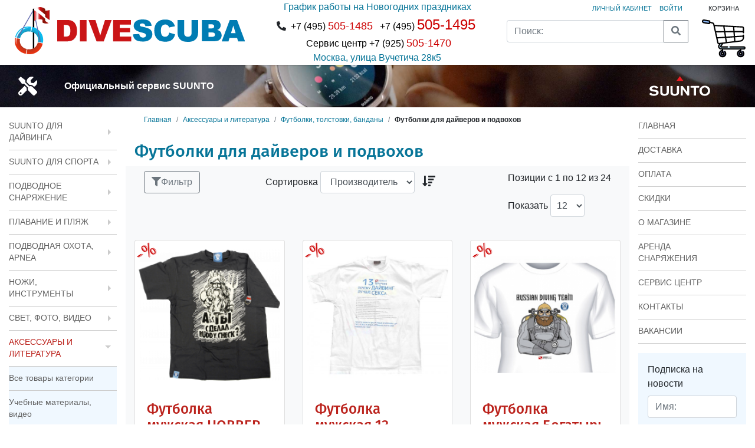

--- FILE ---
content_type: text/html; charset=UTF-8
request_url: https://www.divescuba.ru/clothes/vest.html
body_size: 24000
content:
    <!DOCTYPE html>
        <html lang="ru">

    <head>
        <title>Футболки с дайверской символикой  - DiveScuba.ru</title>
<meta charset="utf-8">
<meta name="viewport" content="width=device-width, initial-scale=1, maximum-scale=1, shrink-to-fit=no">
<meta name="description" content="Купить Футболки с дайверской символикой в Москве по низкой цене. Звоните ☎ +7(495)505-1495, Официальный магазин Suunto" />
<meta name="keywords" content="Футболки с дайверской символикой, футболки с символикой подводной охоты" />
<meta name="robots" content="INDEX,FOLLOW" />
<link rel="icon" href="https://www.divescuba.ru/skin/frontend/bootstrap/default/favicon.ico" type="image/x-icon" />
<link rel="shortcut icon" href="https://www.divescuba.ru/skin/frontend/bootstrap/default/favicon.ico" type="image/x-icon" />

<link rel="stylesheet" type="text/css" href="https://www.divescuba.ru/skin/frontend/bootstrap/default/css/bootstrap.css" media="all" />
<link rel="stylesheet" type="text/css" href="https://www.divescuba.ru/skin/frontend/bootstrap/default/css/onoffcanvas.css" media="all" />
<link rel="stylesheet" type="text/css" href="https://www.divescuba.ru/skin/frontend/bootstrap/divescuba3/css/swiper.css" media="all" />
<link rel="stylesheet" type="text/css" href="https://www.divescuba.ru/skin/frontend/bootstrap/default/css/styles.css" media="all" />
<link rel="stylesheet" type="text/css" href="https://www.divescuba.ru/skin/frontend/bootstrap/divescuba3/css/all.css" media="all" />
<link rel="stylesheet" type="text/css" href="https://www.divescuba.ru/skin/frontend/bootstrap/default/css/extmage/cartrule.css" media="all" />
<link rel="stylesheet" type="text/css" href="https://www.divescuba.ru/skin/frontend/bootstrap/divescuba3/css/theme.css" media="all" />
<link rel="stylesheet" type="text/css" href="https://www.divescuba.ru/skin/frontend/bootstrap/default/css/print.css" media="print" />
<script type="text/javascript" src="https://www.divescuba.ru/js/prototype/prototype.js"></script>
<script type="text/javascript" src="https://www.divescuba.ru/js/lib/ccard.js"></script>
<script type="text/javascript" src="https://www.divescuba.ru/js/extmage/validation.js"></script>
<script type="text/javascript" src="https://www.divescuba.ru/js/varien/js.js"></script>
<script type="text/javascript" src="https://www.divescuba.ru/js/varien/form.js"></script>
<script type="text/javascript" src="https://www.divescuba.ru/js/varien/menu.js"></script>
<script type="text/javascript" src="https://www.divescuba.ru/js/mage/translate.js"></script>
<script type="text/javascript" src="https://www.divescuba.ru/js/mage/cookies.js"></script>
<script type="text/javascript" src="https://www.divescuba.ru/js/extmage/messcenter.js"></script>
<script type="text/javascript" src="https://www.divescuba.ru/skin/frontend/bootstrap/default/js/extmage/cartrule.js"></script>
<link rel="canonical" href="https://www.divescuba.ru/clothes/vest.html" />

<script type="text/javascript">
//<![CDATA[
Mage.Cookies.path     = '/';
Mage.Cookies.domain   = '.www.divescuba.ru';
//]]>
</script>
<script>
    var isLoggedIn;
    isLoggedIn = 0;


</script>
<script type="text/javascript">
//<![CDATA[
optionalZipCountries = ["AM","BY","KZ","KG","LT","RU","TJ","TM","UZ","UA","HR"];
//]]>
</script>

                        
                        <script type="module" src="https://www.divescuba.ru/js/em-libphonenumber/dist/em-libphonenumber/em-libphonenumber.esm.js"></script>
                        <script nomodule="" src="https://www.divescuba.ru/js/em-libphonenumber/dist/em-libphonenumber/em-libphonenumber.js"></script>
                        <script type="module" src="https://www.divescuba.ru/js/extmage-cdek-pvz/dist/extmage-cdek-pvz/extmage-cdek-pvz.esm.js"></script>
                        <script nomodule="" src="https://www.divescuba.ru/js/extmage-cdek-pvz/dist/extmage-cdek-pvz/extmage-cdek-pvz.js"></script>
                        
                    <script type="text/javascript">//<![CDATA[
        var Translator = new Translate({"HTML tags are not allowed":"\u0422\u0435\u0433\u0438 HTML \u0437\u0430\u043f\u0440\u0435\u0449\u0435\u043d\u044b","Please select an option.":"\u041f\u043e\u0436\u0430\u043b\u0443\u0439\u0441\u0442\u0430, \u0432\u044b\u0431\u0435\u0440\u0438\u0442\u0435 \u043e\u0434\u0438\u043d \u0432\u0430\u0440\u0438\u0430\u043d\u0442.","This is a required field.":"\u042d\u0442\u043e \u043f\u043e\u043b\u0435 \u043e\u0431\u044f\u0437\u0430\u0442\u0435\u043b\u044c\u043d\u043e \u0434\u043b\u044f \u0437\u0430\u043f\u043e\u043b\u043d\u0435\u043d\u0438\u044f.","Please enter a valid number in this field.":"\u041f\u043e\u0436\u0430\u043b\u0443\u0439\u0441\u0442\u0430, \u0432\u0432\u0435\u0434\u0438\u0442\u0435 \u0432 \u044d\u0442\u043e \u043f\u043e\u043b\u0435 \u043f\u0440\u0430\u0432\u0438\u043b\u044c\u043d\u043e\u0435 \u0447\u0438\u0441\u043b\u043e.","The value is not within the specified range.":"\u0417\u043d\u0430\u0447\u0435\u043d\u0438\u0435 \u043d\u0435 \u0432\u0445\u043e\u0434\u0438\u0442 \u0432 \u0443\u043a\u0430\u0437\u0430\u043d\u043d\u044b\u0439 \u0434\u0438\u0430\u043f\u0430\u0437\u043e\u043d.","Please use numbers only in this field. Please avoid spaces or other characters such as dots or commas.":"\u041f\u043e\u0436\u0430\u043b\u0443\u0439\u0441\u0442\u0430, \u0438\u0441\u043f\u043e\u043b\u044c\u0437\u0443\u0439\u0442\u0435 \u0432 \u044d\u0442\u043e\u043c \u043f\u043e\u043b\u0435 \u0442\u043e\u043b\u044c\u043a\u043e \u0446\u0438\u0444\u0440\u044b. \u0418\u0437\u0431\u0435\u0433\u0430\u0439\u0442\u0435 \u043f\u0440\u043e\u0431\u0435\u043b\u043e\u0432 \u0438\u043b\u0438 \u0434\u0440\u0443\u0433\u0438\u0445 \u0441\u0438\u043c\u0432\u043e\u043b\u043e\u0432, \u043d\u0430\u043f\u043e\u0434\u043e\u0431\u0438\u0435 \u0442\u043e\u0447\u0435\u043a \u0438 \u0437\u0430\u043f\u044f\u0442\u044b\u0445.","Please use letters only (a-z or A-Z) in this field.":"\u041f\u043e\u0436\u0430\u043b\u0443\u0439\u0441\u0442\u0430, \u0438\u0441\u043f\u043e\u043b\u044c\u0437\u0443\u0439\u0442\u0435 \u0432 \u044d\u0442\u043e\u043c \u043f\u043e\u043b\u0435 \u0442\u043e\u043b\u044c\u043a\u043e \u0431\u0443\u043a\u0432\u044b (a-z \u0438\u043b\u0438 A-Z).","Please use only letters (a-z), numbers (0-9) or underscore(_) in this field, first character should be a letter.":"\u041f\u043e\u0436\u0430\u043b\u0443\u0439\u0441\u0442\u0430, \u0438\u0441\u043f\u043e\u043b\u044c\u0437\u0443\u0439\u0442\u0435 \u0432 \u044d\u0442\u043e\u043c \u043f\u043e\u043b\u0435 \u0442\u043e\u043b\u044c\u043a\u043e \u0431\u0443\u043a\u0432\u044b (a-z), \u0446\u0438\u0444\u0440\u044b (0-9) \u0438\u043b\u0438 \u043f\u043e\u0434\u0447\u0451\u0440\u043a\u0438\u0432\u0430\u043d\u0438\u044f(_). \u041f\u0435\u0440\u0432\u044b\u0439 \u0441\u0438\u043c\u0432\u043e\u043b \u0434\u043e\u043b\u0436\u0435\u043d \u0431\u044b\u0442\u044c \u0431\u0443\u043a\u0432\u043e\u0439.","Please use only letters (a-z or A-Z) or numbers (0-9) only in this field. No spaces or other characters are allowed.":"\u041f\u043e\u0436\u0430\u043b\u0443\u0439\u0441\u0442\u0430, \u0438\u0441\u043f\u043e\u043b\u044c\u0437\u0443\u0439\u0442\u0435 \u0432 \u044d\u0442\u043e\u043c \u043f\u043e\u043b\u0435 \u0442\u043e\u043b\u044c\u043a\u043e \u0431\u0443\u043a\u0432\u044b (a-z \u0438\u043b\u0438 A-Z) \u0438\u043b\u0438 \u0446\u0438\u0444\u0440\u044b (0-9). \u041f\u0440\u043e\u0431\u0435\u043b\u044b \u0438 \u0434\u0440\u0443\u0433\u0438\u0435 \u0441\u0438\u043c\u0432\u043e\u043b\u044b \u0437\u0430\u043f\u0440\u0435\u0449\u0435\u043d\u044b.","Please use only letters (a-z or A-Z) or numbers (0-9) or spaces and # only in this field.":"\u041f\u043e\u0436\u0430\u043b\u0443\u0439\u0441\u0442\u0430, \u0438\u0441\u043f\u043e\u043b\u044c\u0437\u0443\u0439\u0442\u0435 \u0432 \u044d\u0442\u043e\u043c \u043f\u043e\u043b\u0435 \u0442\u043e\u043b\u044c\u043a\u043e \u0431\u0443\u043a\u0432\u044b (a-z \u0438\u043b\u0438 A-Z), \u0446\u0438\u0444\u0440\u044b (0-9), \u043f\u0440\u043e\u0431\u0435\u043b\u044b \u0438\u043b\u0438 #.","Please enter a valid phone number. For example (123) 456-7890 or 123-456-7890.":"\u041f\u043e\u0436\u0430\u043b\u0443\u0439\u0441\u0442\u0430, \u0432\u0432\u0435\u0434\u0438\u0442\u0435 \u043f\u0440\u0430\u0432\u0438\u043b\u044c\u043d\u044b\u0439 \u0442\u0435\u043b\u0435\u0444\u043e\u043d\u043d\u044b\u0439 \u043d\u043e\u043c\u0435\u0440. \u041d\u0430\u043f\u0440\u0438\u043c\u0435\u0440, (123) 456-7890 \u0438\u043b\u0438 123-456-7890.","Please enter a valid fax number. For example (123) 456-7890 or 123-456-7890.":"\u041f\u043e\u0436\u0430\u043b\u0443\u0439\u0441\u0442\u0430, \u0432\u0432\u0435\u0434\u0438\u0442\u0435 \u043f\u0440\u0430\u0432\u0438\u043b\u044c\u043d\u044b\u0439 \u043d\u043e\u043c\u0435\u0440 \u0444\u0430\u043a\u0441\u0430. \u041d\u0430\u043f\u0440\u0438\u043c\u0435\u0440, (123) 456-7890 \u0438\u043b\u0438 123-456-7890.","Please enter a valid date.":"\u041f\u043e\u0436\u0430\u043b\u0443\u0439\u0441\u0442\u0430, \u0432\u0432\u0435\u0434\u0438\u0442\u0435 \u043f\u0440\u0430\u0432\u0438\u043b\u044c\u043d\u0443\u044e \u0434\u0430\u0442\u0443.","The From Date value should be less than or equal to the To Date value.":"\u0417\u043d\u0430\u0447\u0435\u043d\u0438\u0435 \u043f\u043e\u043b\u044f \u0421 \u0434\u0430\u0442\u044b \u0434\u043e\u043b\u0436\u043d\u043e \u0431\u044b\u0442\u044c \u043c\u0435\u043d\u044c\u0448\u0435 \u0438\u043b\u0438 \u0440\u0430\u0432\u043d\u044b\u043c \u0437\u043d\u0430\u0447\u0435\u043d\u0438\u044e \u043f\u043e\u043b\u044f \u041f\u043e \u0434\u0430\u0442\u0443","Please enter a valid email address. For example johndoe@domain.com.":"\u041f\u043e\u0436\u0430\u043b\u0443\u0439\u0441\u0442\u0430, \u0432\u0432\u0435\u0434\u0438\u0442\u0435 \u043f\u0440\u0430\u0432\u0438\u043b\u044c\u043d\u044b\u0439 \u0430\u0434\u0440\u0435\u0441 \u044d\u043b\u0435\u043a\u0442\u0440\u043e\u043d\u043d\u043e\u0439 \u043f\u043e\u0447\u0442\u044b (email). \u041d\u0430\u043f\u0440\u0438\u043c\u0435\u0440, ivanivanov@domain.com.","Please use only visible characters and spaces.":"\u041f\u043e\u0436\u0430\u043b\u0443\u0439\u0441\u0442\u0430, \u0438\u0441\u043f\u043e\u043b\u044c\u0437\u0443\u0439\u0442\u0435 \u0442\u043e\u043b\u044c\u043a\u043e \u0432\u0438\u0434\u0438\u043c\u044b\u0435 \u0441\u0438\u043c\u0432\u043e\u043b\u044b \u0438 \u043f\u0440\u043e\u0431\u0435\u043b\u044b.","Please enter 7 or more characters. Password should contain both numeric and alphabetic characters.":"\u041f\u043e\u0436\u0430\u043b\u0443\u0439\u0441\u0442\u0430, \u0432\u0432\u0435\u0434\u0438\u0442\u0435 6 \u0438\u043b\u0438 \u0431\u043e\u043b\u0435\u0435 \u0441\u0438\u043c\u0432\u043e\u043b\u043e\u0432. \u041f\u0430\u0440\u043e\u043b\u044c \u0434\u043e\u043b\u0436\u0435\u043d \u0441\u043e\u0434\u0435\u0440\u0436\u0430\u0442\u044c \u043a\u0430\u043a \u0431\u0443\u043a\u0432\u044b, \u0442\u0430\u043a \u0438 \u0446\u0438\u0444\u0440\u044b.","Please make sure your passwords match.":"\u041f\u043e\u0436\u0430\u043b\u0443\u0439\u0441\u0442\u0430 \u0443\u0431\u0435\u0434\u0438\u0442\u0435\u0441\u044c, \u0447\u0442\u043e \u0432\u0430\u0448\u0438 \u043f\u0430\u0440\u043e\u043b\u0438 \u0441\u043e\u0432\u043f\u0430\u0434\u0430\u044e\u0442.","Please enter a valid URL. Protocol is required (http:\/\/, https:\/\/ or ftp:\/\/)":"\u041f\u043e\u0436\u0430\u043b\u0443\u0439\u0441\u0442\u0430, \u0432\u0432\u0435\u0434\u0438\u0442\u0435 \u043f\u0440\u0430\u0432\u0438\u043b\u044c\u043d\u044b\u0439 \u0430\u0434\u0440\u0435\u0441. \u041d\u0435 \u0437\u0430\u0431\u0443\u0434\u044c\u0442\u0435 \u0443\u043a\u0430\u0437\u0430\u0442\u044c \u043f\u0440\u043e\u0442\u043e\u043a\u043e\u043b (http:\/\/, https:\/\/ \u0438\u043b\u0438 ftp:\/\/)","Please enter a valid URL. For example http:\/\/www.example.com or www.example.com":"\u041f\u043e\u0436\u0430\u043b\u0443\u0439\u0441\u0442\u0430, \u0432\u0432\u0435\u0434\u0438\u0442\u0435 \u043f\u0440\u0430\u0432\u0438\u043b\u044c\u043d\u044b\u0439 \u0430\u0434\u0440\u0435\u0441. \u041d\u0430\u043f\u0440\u0438\u043c\u0435\u0440, http:\/\/www.example.com \u0438\u043b\u0438 www.example.com","Please enter a valid URL Key. For example \"example-page\", \"example-page.html\" or \"anotherlevel\/example-page\".":"\u041f\u043e\u0436\u0430\u043b\u0443\u0439\u0441\u0442\u0430, \u0432\u0432\u0435\u0434\u0438\u0442\u0435 \u043f\u0440\u0430\u0432\u0438\u043b\u044c\u043d\u044b URL Key. \u041d\u0430\u043f\u0440\u0438\u043c\u0435\u0440, \"example-page\", \"example-page.html\" \u0438\u043b\u0438 \"anotherlevel\/example-page\".","Please enter a valid XML-identifier. For example something_1, block5, id-4.":"\u041f\u043e\u0436\u0430\u043b\u0443\u0439\u0441\u0442\u0430, \u0432\u0432\u0435\u0434\u0438\u0442\u0435 \u043f\u0440\u0430\u0432\u0438\u043b\u044c\u043d\u044b\u0439 XML-\u0438\u0434\u0435\u043d\u0442\u0438\u0444\u0438\u043a\u0430\u0442\u043e\u0440. \u041d\u0430\u043f\u0440\u0438\u043c\u0435\u0440, something_1, block5, id-4.","Please enter a valid social security number. For example 123-45-6789.":"\u041f\u043e\u0436\u0430\u043b\u0443\u0439\u0441\u0442\u0430, \u0432\u0432\u0435\u0434\u0438\u0442\u0435 \u043f\u0440\u0430\u0432\u0438\u043b\u044c\u043d\u044b\u0439 \u043d\u043e\u043c\u0435\u0440 \u0441\u043e\u0446\u0438\u0430\u043b\u044c\u043d\u043e\u0433\u043e \u0441\u0442\u0440\u0430\u0445\u043e\u0432\u0430\u043d\u0438\u044f. \u041d\u0430\u043f\u0440\u0438\u043c\u0435\u0440, 123-45-6789.","Please enter a valid zip code. For example 90602 or 90602-1234.":"\u041f\u043e\u0436\u0430\u043b\u0443\u0439\u0441\u0442\u0430, \u0432\u0432\u0435\u0434\u0438\u0442\u0435 \u043f\u0440\u0430\u0432\u0438\u043b\u044c\u043d\u044b\u0439 \u043f\u043e\u0447\u0442\u043e\u0432\u044b\u0439 \u0438\u043d\u0434\u0435\u043a\u0441. \u041d\u0430\u043f\u0440\u0438\u043c\u0435\u0440, 9060 \u0438\u043b\u0438 90602-1234.","Please enter a valid zip code.":"\u041f\u043e\u0436\u0430\u043b\u0443\u0439\u0441\u0442\u0430, \u0432\u0432\u0435\u0434\u0438\u0442\u0435 \u043f\u0440\u0430\u0432\u0438\u043b\u044c\u043d\u044b\u0439 \u043f\u043e\u0447\u0442\u043e\u0432\u044b\u0439 \u0438\u043d\u0434\u0435\u043a\u0441.","Please use this date format: dd\/mm\/yyyy. For example 17\/03\/2006 for the 17th of March, 2006.":"\u041f\u043e\u0436\u0430\u043b\u0443\u0439\u0441\u0442\u0430, \u0438\u0441\u043f\u043e\u043b\u044c\u0437\u0443\u0439\u0442\u0435 \u0434\u043b\u044f \u0434\u0430\u0442\u044b \u0444\u043e\u0440\u043c\u0430\u0442: dd\/mm\/yyyy. \u041d\u0430\u043f\u0440\u0438\u043c\u0435\u0440, 17\/03\/2006 \u0434\u043b\u044f 17-\u0433\u043e \u043c\u0430\u0440\u0442\u0430 2006 \u0433\u043e\u0434\u0430.","Please enter a valid $ amount. For example $100.00.":"\u041f\u043e\u0436\u0430\u043b\u0443\u0439\u0441\u0442\u0430, \u0432\u0432\u0435\u0434\u0438\u0442\u0435 \u043f\u0440\u0430\u0432\u0438\u043b\u044c\u043d\u0443\u044e \u0434\u0435\u043d\u0435\u0436\u043d\u0443\u044e \u0432\u0435\u043b\u0438\u0447\u0438\u043d\u0443. \u041d\u0430\u043f\u0440\u0438\u043c\u0435\u0440, $100.00.","Please select one of the above options.":"\u041f\u043e\u0436\u0430\u043b\u0443\u0439\u0441\u0442\u0430, \u0432\u044b\u0431\u0435\u0440\u0438\u0442\u0435 \u043e\u0434\u0438\u043d \u0438\u0437 \u0432\u044b\u0448\u0435\u0443\u043a\u0430\u0437\u0430\u043d\u043d\u044b\u0445 \u0432\u0430\u0440\u0438\u0430\u043d\u0442\u043e\u0432.","Please select one of the options.":"\u041f\u043e\u0436\u0430\u043b\u0443\u0439\u0441\u0442\u0430, \u0432\u044b\u0431\u0435\u0440\u0438\u0442\u0435 \u043e\u0434\u0438\u043d \u0438\u0437 \u0432\u0430\u0440\u0438\u0430\u043d\u0442\u043e\u0432.","Please select State\/Province.":"\u041f\u043e\u0436\u0430\u043b\u0443\u0439\u0441\u0442\u0430, \u0432\u044b\u0431\u0435\u0440\u0438\u0442\u0435 \u0448\u0442\u0430\u0442\/\u043f\u0440\u043e\u0432\u0438\u043d\u0446\u0438\u044e.","Please enter a number greater than 0 in this field.":"\u041f\u043e\u0436\u0430\u043b\u0443\u0439\u0441\u0442\u0430, \u0432\u0432\u0435\u0434\u0438\u0442\u0435 \u0432 \u044d\u0442\u043e \u043f\u043e\u043b\u0435 \u0447\u0438\u0441\u043b\u043e \u0431\u043e\u043b\u044c\u0448\u0435 0.","Please enter a number 0 or greater in this field.":"\u041f\u043e\u0436\u0430\u043b\u0443\u0439\u0441\u0442\u0430, \u0432\u0432\u0435\u0434\u0438\u0442\u0435 \u0432 \u044d\u0442\u043e \u043f\u043e\u043b\u0435 \u0447\u0438\u0441\u043b\u043e \u043d\u0435 \u043c\u0435\u043d\u044c\u0448\u0435 0.","Please enter a valid credit card number.":"\u041f\u043e\u0436\u0430\u043b\u0443\u0439\u0441\u0442\u0430, \u0432\u0432\u0435\u0434\u0438\u0442\u0435 \u043f\u0440\u0430\u0432\u0438\u043b\u044c\u043d\u044b\u0439 \u043d\u043e\u043c\u0435\u0440 \u043a\u0440\u0435\u0434\u0438\u0442\u043d\u043e\u0439 \u043a\u0430\u0440\u0442\u044b.","Credit card number does not match credit card type.":"\u041d\u043e\u043c\u0435\u0440 \u043a\u0440\u0435\u0434\u0438\u0442\u043d\u043e\u0439 \u043a\u0430\u0440\u0442\u044b \u043d\u0435 \u0441\u043e\u0432\u043f\u0430\u0434\u0430\u0435\u0442 \u0441 \u0442\u0438\u043f\u043e\u043c \u043a\u0430\u0440\u0442\u044b","Card type does not match credit card number.":"\u0422\u0438\u043f \u043a\u0430\u0440\u0442\u044b \u043d\u0435 \u0441\u043e\u0432\u043f\u0430\u0434\u0430\u0435\u0442 \u0441 \u043d\u043e\u043c\u0435\u0440\u043e\u043c \u043a\u0440\u0435\u0434\u0438\u0442\u043d\u043e\u0439 \u043a\u0430\u0440\u0442\u044b.","Incorrect credit card expiration date.":"\u041d\u0435\u0432\u0435\u0440\u043d\u0430\u044f \u0434\u0430\u0442\u0430 \u0438\u0441\u0442\u0435\u0447\u0435\u043d\u0438\u044f \u0441\u0440\u043e\u043a\u0430 \u0434\u0435\u0439\u0441\u0442\u0432\u0438\u044f \u0440\u0430\u0441\u0447\u0451\u0442\u043d\u043e\u0439 \u043a\u0430\u0440\u0442\u044b","Please enter a valid credit card verification number.":"\u041f\u043e\u0436\u0430\u043b\u0443\u0439\u0441\u0442\u0430, \u0432\u0432\u0435\u0434\u0438\u0442\u0435 \u043f\u0440\u0430\u0432\u0438\u043b\u044c\u043d\u044b\u0439 \u043f\u0440\u043e\u0432\u0435\u0440\u043e\u0447\u043d\u044b\u0439 \u043d\u043e\u043c\u0435\u0440 \u043a\u0440\u0435\u0434\u0438\u0442\u043d\u043e\u0439 \u043a\u0430\u0440\u0442\u044b.","Please use only letters (a-z or A-Z), numbers (0-9) or underscore(_) in this field, first character should be a letter.":"\u041f\u043e\u0436\u0430\u043b\u0443\u0439\u0441\u0442\u0430, \u0438\u0441\u043f\u043e\u043b\u044c\u0437\u0443\u0439\u0442\u0435 \u0432 \u044d\u0442\u043e\u043c \u043f\u043e\u043b\u0435 \u0442\u043e\u043b\u044c\u043a\u043e \u0431\u0443\u043a\u0432\u044b (a-z or A-Z), \u0446\u0438\u0444\u0440\u044b (0-9) \u0438\u043b\u0438 \u043f\u043e\u0434\u0447\u0451\u0440\u043a\u0438\u0432\u0430\u043d\u0438\u044f (_). \u041f\u0435\u0440\u0432\u044b\u0439 \u0441\u0438\u043c\u0432\u043e\u043b \u0434\u043e\u043b\u0436\u0435\u043d \u0431\u044b\u0442\u044c \u0431\u0443\u043a\u0432\u043e\u0439.","Please input a valid CSS-length. For example 100px or 77pt or 20em or .5ex or 50%.":"\u041f\u043e\u0436\u0430\u043b\u0443\u0439\u0441\u0442\u0430, \u0432\u0432\u0435\u0434\u0438\u0442\u0435 \u043f\u0440\u0430\u0432\u0438\u043b\u044c\u043d\u0443\u044e CSS - \u0434\u043b\u0438\u043d\u0443. \u041d\u0430\u043f\u0440\u0438\u043c\u0435\u0440, 100px \u0438\u043b\u0438 77pt \u0438\u043b\u0438 20em \u0438\u043b\u0438 .5ex \u0438\u043b\u0438 50%.","Text length does not satisfy specified text range.":"\u0414\u043b\u0438\u043d\u043d\u0430 \u0442\u0435\u043a\u0441\u0442\u0430 \u043d\u0435 \u0443\u0434\u043e\u0432\u043b\u0435\u0442\u0432\u043e\u0440\u044f\u0435\u0442 \u0443\u043a\u0430\u0437\u0430\u043d\u043d\u043e\u043c\u0443 \u0434\u0438\u0430\u043f\u0430\u0437\u043e\u043d\u0443 \u0442\u0435\u043a\u0441\u0442\u0430.","Please enter a number lower than 100.":"\u041f\u043e\u0436\u0430\u043b\u0443\u0439\u0441\u0442\u0430, \u0432\u0432\u0435\u0434\u0438\u0442\u0435 \u0447\u0438\u0441\u043b\u043e \u043c\u0435\u043d\u044c\u0448\u0435 100.","Please select a file":"\u041f\u043e\u0436\u0430\u043b\u0443\u0439\u0441\u0442\u0430, \u0432\u044b\u0431\u0435\u0440\u0438\u0442\u0435 \u0444\u0430\u0439\u043b","Please enter issue number or start date for switch\/solo card type.":"\u041f\u043e\u0436\u0430\u043b\u0443\u0439\u0441\u0442\u0430, \u0432\u0432\u0435\u0434\u0438\u0442\u0435 \u043d\u043e\u043c\u0435\u0440 \u0432\u043e\u043f\u0440\u043e\u0441\u0430 \u0438\u043b\u0438 \u0434\u0430\u0442\u0443 \u043d\u0430\u0447\u0430\u043b\u0430 \u0434\u043b\u044f \u0442\u0438\u043f\u0430 \u043a\u0430\u0440\u0442\u044b switch\/solo.","Please wait, loading...":"\u041f\u043e\u0436\u0430\u043b\u0443\u0439\u0441\u0442\u0430, \u043f\u043e\u0434\u043e\u0436\u0434\u0438\u0442\u0435, \u0438\u0434\u0435\u0442 \u0437\u0430\u0433\u0440\u0443\u0437\u043a\u0430...","This date is a required value.":"\u042d\u0442\u0430 \u0434\u0430\u0442\u0430 - \u043e\u0431\u044f\u0437\u0430\u0442\u0435\u043b\u044c\u043d\u043e\u0435 \u0437\u043d\u0430\u0447\u0435\u043d\u0438\u0435.","Please enter a valid day (1-%d).":"\u041f\u043e\u0436\u0430\u043b\u0443\u0439\u0441\u0442\u0430, \u0432\u0432\u0435\u0434\u0438\u0442\u0435 \u043f\u0440\u0430\u0432\u0438\u043b\u044c\u043d\u044b\u0439 \u0434\u0435\u043d\u044c (1-%d).","Please enter a valid month (1-12).":"\u041f\u043e\u0436\u0430\u043b\u0443\u0439\u0441\u0442\u0430, \u0432\u0432\u0435\u0434\u0438\u0442\u0435 \u043f\u0440\u0430\u0432\u0438\u043b\u044c\u043d\u044b\u0439 \u043c\u0435\u0441\u044f\u0446 (1-12).","Please enter a valid year (1900-%d).":"\u041f\u043e\u0436\u0430\u043b\u0443\u0439\u0441\u0442\u0430, \u0432\u0432\u0435\u0434\u0438\u0442\u0435 \u043f\u0440\u0430\u0432\u0438\u043b\u044c\u043d\u044b\u0439 \u0433\u043e\u0434 (1900-%d).","Please enter a valid full date":"\u041f\u043e\u0436\u0430\u043b\u0443\u0439\u0441\u0442\u0430, \u0432\u0432\u0435\u0434\u0438\u0442\u0435 \u043f\u0440\u0430\u0432\u0438\u043b\u044c\u043d\u0443\u044e \u043f\u043e\u043b\u043d\u0443\u044e \u0434\u0430\u0442\u0443.","Please enter a valid date between %s and %s":"\u041f\u043e\u0436\u0430\u043b\u0443\u0439\u0441\u0442\u0430, \u0432\u0432\u0435\u0434\u0438\u0442\u0435 \u043f\u0440\u0430\u0432\u0438\u043b\u044c\u043d\u0443\u044e \u0434\u0430\u0442\u0443 \u043c\u0435\u0436\u0434\u0443 %s \u0438 %s","Please enter a valid date equal to or greater than %s":"\u041f\u043e\u0436\u0430\u043b\u0443\u0439\u0441\u0442\u0430, \u0432\u0432\u0435\u0434\u0438\u0442\u0435 \u043f\u0440\u0430\u0432\u0438\u043b\u044c\u043d\u0443\u044e \u0434\u0430\u0442\u0443 \u0440\u0430\u0432\u043d\u0443\u044e \u0438\u043b\u0438 \u0431\u043e\u043b\u044c\u0448\u0435 \u0447\u0435\u043c %s","Please enter a valid date less than or equal to %s":"\u041f\u043e\u0436\u0430\u043b\u0443\u0439\u0441\u0442\u0430, \u0432\u0432\u0435\u0434\u0438\u0442\u0435 \u043f\u0440\u0430\u0432\u0438\u043b\u044c\u043d\u0443\u044e \u0434\u0430\u0442\u0443 \u0440\u0430\u0432\u043d\u0443\u044e \u0438\u043b\u0438 \u043c\u0435\u043d\u044c\u0448\u0435 \u0447\u0435\u043c %s","Complete":"\u0417\u0430\u0432\u0435\u0440\u0448\u0451\u043d","Add Products":"\u0414\u043e\u0431\u0430\u0432\u0438\u0442\u044c \u0442\u043e\u0432\u0430\u0440\u044b","Please choose to register or to checkout as a guest":"\u041f\u043e\u0436\u0430\u043b\u0443\u0439\u0441\u0442\u0430, \u0441\u0434\u0435\u043b\u0430\u0439\u0442\u0435 \u0432\u044b\u0431\u043e\u0440: \u0437\u0430\u0440\u0435\u0433\u0438\u0441\u0442\u0440\u0438\u0440\u043e\u0432\u0430\u0442\u044c\u0441\u044f \u0438\u043b\u0438 \u043e\u0444\u043e\u0440\u043c\u0438\u0442\u044c \u0437\u0430\u043a\u0430\u0437 \u0431\u0435\u0437 \u0440\u0435\u0433\u0438\u0441\u0442\u0440\u0430\u0446\u0438\u0438 \u043d\u0430 \u0441\u0430\u0439\u0442\u0435","Your order cannot be completed at this time as there is no shipping methods available for it. Please make necessary changes in your shipping address.":"\u0412\u0430\u0448 \u0437\u0430\u043a\u0430\u0437 \u043d\u0435 \u043c\u043e\u0436\u0435\u0442 \u0431\u044b\u0442\u044c \u0437\u0430\u0432\u0435\u0440\u0448\u0451\u043d \u0432 \u0434\u0430\u043d\u043d\u044b\u0439 \u043c\u043e\u043c\u0435\u043d\u0442, \u043f\u043e\u0441\u043a\u043e\u043b\u044c\u043a\u0443 \u0434\u043b\u044f \u043d\u0435\u0433\u043e \u043d\u0435\u0442 \u0434\u043e\u0441\u0442\u0443\u043f\u043d\u044b\u0445 \u043c\u0435\u0442\u043e\u0434\u043e\u0432 \u0434\u043e\u0441\u0442\u0430\u0432\u043a\u0438. \u041f\u043e\u0436\u0430\u043b\u0443\u0439\u0441\u0442\u0430, \u0432\u043d\u0435\u0441\u0438\u0442\u0435 \u043d\u0435\u043e\u0431\u0445\u043e\u0434\u0438\u043c\u044b\u0435 \u0438\u0437\u043c\u0435\u043d\u0435\u043d\u0438\u044f \u0432 \u0430\u0434\u0440\u0435\u0441 \u0434\u043e\u0441\u0442\u0430\u0432\u043a\u0438.","Please specify shipping method.":"\u041f\u043e\u0436\u0430\u043b\u0443\u0439\u0441\u0442\u0430, \u0443\u043a\u0430\u0436\u0438\u0442\u0435 \u043c\u0435\u0442\u043e\u0434 \u0434\u043e\u0441\u0442\u0430\u0432\u043a\u0438.","Your order cannot be completed at this time as there is no payment methods available for it.":"\u0412\u0430\u0448 \u0437\u0430\u043a\u0430\u0437 \u043d\u0435 \u043c\u043e\u0436\u0435\u0442 \u0431\u044b\u0442\u044c \u0437\u0430\u0432\u0435\u0440\u0448\u0451\u043d \u0432 \u0434\u0430\u043d\u043d\u044b\u0439 \u043c\u043e\u043c\u0435\u043d\u0442, \u043f\u043e\u0441\u043a\u043e\u043b\u044c\u043a\u0443 \u0434\u043b\u044f \u043d\u0435\u0433\u043e \u043d\u0435\u0442 \u0434\u043e\u0441\u0442\u0443\u043f\u043d\u044b\u0445 \u043c\u0435\u0442\u043e\u0434\u043e\u0432 \u043e\u043f\u043b\u0430\u0442\u044b.","Please specify payment method.":"\u041f\u043e\u0436\u0430\u043b\u0443\u0439\u0441\u0442\u0430, \u0443\u043a\u0430\u0436\u0438\u0442\u0435 \u043c\u0435\u0442\u043e\u0434 \u043e\u043f\u043b\u0430\u0442\u044b.","Add to Cart":"\u0414\u043e\u0431\u0430\u0432\u0438\u0442\u044c \u0432 \u043a\u043e\u0440\u0437\u0438\u043d\u0443","In Stock":"\u0412 \u043d\u0430\u043b\u0438\u0447\u0438\u0438","Out of Stock":"\u041d\u0435\u0442 \u0432 \u043d\u0430\u043b\u0438\u0447\u0438\u0438"});
        //]]></script><meta name="yandex-verification" content="f20b3f0f26647f62" />    </head>
    <body class=" catalog-category-view categorypath-clothes-vest-html category-vest">
            <noscript>
        <div class="global-site-notice noscript">
            <div class="notice-inner">
                <p>
                    <strong>Скорее всего в вашем браузере отключён JavaScript.</strong><br />
                    Вы должны включить JavaScript в вашем браузере, чтобы использовать все возможности этого сайта.                </p>
            </div>
        </div>
    </noscript>
        <header>
    <div class="container-fluid">
        <div class="row no-gutters">
            <div class="col-2 d-md-none ">
                <div class="menu-btn d-md-none align-middle">
                    <!-- <i class="fas fa-bars"></i> -->
                    <button class="onoffcanvas-toggler" data-target="#side-canvas" data-toggle="onoffcanvas"
                            aria-expanded="false"></button>
                </div>

            </div>
            <div class="col-6 col-md-4 base-logo">
                    <a href="https://www.divescuba.ru/" title="Интернет магазин дайвинг снаряжения и подводного оборудования DiveScuba.ru, сервис SUUNTO, магазин SUUNTO" class="logo text-hide">
        <strong>Интернет магазин дайвинг снаряжения и подводного оборудования DiveScuba.ru, сервис SUUNTO, магазин SUUNTO</strong>
        <div class="logo-block">
            <div class="logo-min d-none d-md-block"></div>
            <div class="logo-text"></div>
        </div>
    </a>

            </div>
            <div class="col-md-4 order-first order-md-0">
                <style>
    .topphone a {color: #000;}
    .topadres a {color: #000;}
    .topphone a:hover,
    .topadres a:hover {
        text-decoration: none;
    }
    @media (min-width: 768px) {
    .ph-red {color: #cc0000; font-size: 1.1em;}
    .ph-strong {font-size: 1.5em;}
    }
    i.fas.fa-map-marked-alt {
    font-size: 1.4rem;
    }
</style>

<center><a href="/doc/news/new-year-2026#schedule">График работы на Новогодних праздниках</a></center>

<div class="topphone text-center">
    <i class="fas fa-phone-alt d-none d-xl-inline"></i>
    <a href="tel:74955051485">+7 (495) <span class="ph-red">505-1485</span></a>
    <a href="tel:74955051495">+7 (495) <span class="ph-red ph-strong">505-1495</span></a>
    <a href="tel:79255051470" class="d-none d-md-block"> Сервис центр +7 (925) <span class="ph-red">505-1470</span></a>
    <a href="/contact" class="d-md-none"><i class="fas fa-map-marked-alt"></i></a>
</div>
<div class="topadress text-center d-none d-md-block"><a href="/contact">Москва, улица Вучетича 28к5</a>
    <br>
 
</div>            </div>

            <div class="col-2 col-md-3">
                <div class="links">
            <div class="first" >            <a href="https://www.divescuba.ru/customer/account/" title="Личный кабинет" >Личный кабинет</a></div>
            <div class=" last" >            <a href="https://www.divescuba.ru/customer/account/login/" title="Войти" >Войти</a></div>
    </div>
                <button type="button" title="Поиск" class="btn btn-secondary d-md-none" data-toggle="modal" data-target="#searchModal"><i class="fas fa-search"></i></button>
<form id="search_mini_form" action="https://www.divescuba.ru/catalogsearch/result/" method="get" class="d-none d-md-block">
    <div class="form-search input-group">

        <input id="search" type="search" name="q" placeholder="Поиск:" value="" class="form-control" maxlength="128"
               />
        <div class="input-group-append">
            <button type="submit" title="Поиск" class="btn btn-outline-secondary"><i class="fas fa-search"></i></button>
        </div>
        <div id="search_autocomplete" class="search-autocomplete"></div>
<!--        <script>
            //<![CDATA[
            var searchForm = new Varien.searchForm('search_mini_form', 'search', 'Введите запрос...');
            searchForm.initAutocomplete('https://www.divescuba.ru/catalogsearch/ajax/suggest/', 'search_autocomplete');
            //]]>
        </script>-->
    </div>
</form>
            </div>
            <div class="col-2 col-md-1">
                <span class="cart-label d-none d-md-block">Корзина</span>
<a href="#CartModal" data-toggle="modal" data-target="#CartModal" class="cart-header align-middle">
        <i class="fas fa-shopping-cart d-md-none"></i>
    <div class="d-none d-md-block cart-header-icon"></div>
    
</a>
            </div>


        </div>
    </div>



                        
</header>
<div class="top-container"><div class="widget widget-static-block"><style>
    #suuntoService {
        background-color: #333;
        background-image: url(https://www.divescuba.ru/media/wysiwyg/block-suunto-service/get-started-with-your-suunto-7-1440x500px-012x.jpg);
        background-size: cover;
        background-position: 50% 50%;
        color: #fff;
        display: flex;
        height: 72px;
    }

    #suuntoService .icon {
        width: 10%;
        min-width: 36px;
        display: flex;
        align-items: center;
        align-content: center;
        justify-content: center;
    }

    #suuntoService .suunto-logo {
        width: 20%;
        min-width: 120px;
        flex-shrink: 0;
        display: flex;
        align-items: center;
        align-content: center;
        justify-content: center;
    }

    #suuntoService .suunto-logo img {
        display: block;
        border: none;
    }

    #suuntoService .text-block {
        flex-basis: 100%;
        display: flex;
        align-items: center;
    }
    #suuntoService .text {
        margin-left: 1rem;
        font-weight: 800;
    }
</style>
<a href="/suunto-service/">
    <div class="" id="suuntoService">

        <div class="icon">
            <i class="fas fa-tools fa-2x"></i>
        </div>
        <div class="text-block">
            <div class="text">Официальный сервис <span class="suunto d-none d-md-inline">SUUNTO</span></div>

        </div>
        <div class="suunto-logo">
             <img src="https://www.divescuba.ru/media/wysiwyg/block-suunto-service/logo.png" alt="">

        </div>

    </div>
</a></div></div>        <div class="container-fluid main">
            <div class="row onoffcanvas-container">
                <div class="d-md-block col-md-4 col-lg-3 col-xl-2 sidebar col-left onoffcanvas is-fixed is-left" id="side-canvas" >
                    <div id="sidebar">
                        <div class="links">
            <div class="first" >            <a href="https://www.divescuba.ru/customer/account/" title="Личный кабинет" >Личный кабинет</a></div>
            <div class=" last" >            <a href="https://www.divescuba.ru/customer/account/login/" title="Войти" >Войти</a></div>
    </div>

    <nav id="nav">
        <ol class="nav-primary">
            <li  class="level0 nav-1 first parent"><a href="https://www.divescuba.ru/suunto-for-diving.html" class="level0 has-children has-products"><span>Suunto для дайвинга</span></a><ul class="level0"><li class="level1 view-all"><a class="level1" href="https://www.divescuba.ru/suunto-for-diving.html">Все товары категории</a></li><li  class="level1 nav-1-1 first"><a href="https://www.divescuba.ru/serija-d4.html" class="level1  has-products"><span>Серия Suunto D4</span></a></li><li  class="level1 nav-1-2"><a href="https://www.divescuba.ru/serija-suunto-d5.html" class="level1  has-products"><span>Серия Suunto D5</span></a></li><li  class="level1 nav-1-3"><a href="https://www.divescuba.ru/serija-suunto-d6.html" class="level1  has-products"><span>Серия Suunto D6</span></a></li><li  class="level1 nav-1-4"><a href="https://www.divescuba.ru/serija-suunto-dx.html" class="level1  has-products"><span>Серия Suunto DX</span></a></li><li  class="level1 nav-1-5"><a href="https://www.divescuba.ru/suunto-ocean.html" class="level1  has-products"><span>Серия Ocean</span></a></li><li  class="level1 nav-1-6"><a href="https://www.divescuba.ru/serija-zoop-vyper.html" class="level1  has-products"><span>Серия Zoop</span></a></li><li  class="level1 nav-1-7"><a href="https://www.divescuba.ru/vyper.html" class="level1  has-products"><span>Серия Vyper</span></a></li><li  class="level1 nav-1-8"><a href="https://www.divescuba.ru/serija-eon.html" class="level1  has-products"><span>Серия EON</span></a></li><li  class="level1 nav-1-9"><a href="https://www.divescuba.ru/serija-cobra.html" class="level1  has-products"><span>Серия Cobra</span></a></li><li  class="level1 nav-1-10"><a href="https://www.divescuba.ru/remeshki-k-komp-juteram-suunto-1.html" class="level1  has-products"><span>Ремешки к компьютерам Suunto</span></a></li><li  class="level1 nav-1-11 last"><a href="https://www.divescuba.ru/aksessuary-k-dajving-komp-juteram-suunto-1.html" class="level1  has-products"><span>Аксессуары к компьютерам Suunto</span></a></li></ul></li><li  class="level0 nav-2 parent"><a href="https://www.divescuba.ru/suunto.html" class="level0 has-children has-products"><span>SUUNTO для спорта</span></a><ul class="level0"><li class="level1 view-all"><a class="level1" href="https://www.divescuba.ru/suunto.html">Все товары категории</a></li><li  class="level1 nav-2-1 first"><a href="https://www.divescuba.ru/serija-suunto-9-peak.html" class="level1  has-products"><span>Серия SUUNTO 9 Peak</span></a></li><li  class="level1 nav-2-2"><a href="https://www.divescuba.ru/suunto-9.html" class="level1  has-products"><span>Серия SUUNTO 9</span></a></li><li  class="level1 nav-2-3"><a href="https://www.divescuba.ru/suunto-7.html" class="level1  has-products"><span>Серия SUUNTO 7</span></a></li><li  class="level1 nav-2-4"><a href="https://www.divescuba.ru/suunto-5.html" class="level1  has-products"><span>Серия SUUNTO 5</span></a></li><li  class="level1 nav-2-5"><a href="https://www.divescuba.ru/suunto-3-2020.html" class="level1  has-products"><span>Серия SUUNTO 3</span></a></li><li  class="level1 nav-2-6"><a href="https://www.divescuba.ru/serija-traverse.html" class="level1  has-products"><span>Серия SUUNTO Traverse</span></a></li><li  class="level1 nav-2-7"><a href="https://www.divescuba.ru/serija-suunto-core.html" class="level1  has-products"><span>Серия SUUNTO CORE</span></a></li><li  class="level1 nav-2-8"><a href="https://www.divescuba.ru/kompasy-vozdushnye.html" class="level1  has-products"><span>Компасы воздушные</span></a></li><li  class="level1 nav-2-9"><a href="https://www.divescuba.ru/devices-1.html" class="level1  has-products"><span>Аксессуары к часам SUUNTO</span></a></li><li  class="level1 nav-2-10"><a href="https://www.divescuba.ru/battery-suunto.html" class="level1  has-products"><span>Элем. питания к часам SUUNTO</span></a></li><li  class="level1 nav-2-11 last parent"><a href="https://www.divescuba.ru/strap-suunto.html" class="level1 has-children has-products"><span>Ремешки к часам SUUNTO</span></a><ul class="level1"><li class="level2 view-all"><a class="level2" href="https://www.divescuba.ru/strap-suunto.html">Все товары категории</a></li><li  class="level2 nav-2-11-1 first"><a href="https://www.divescuba.ru/strap-suunto/serija-suunto-9-peak.html" class="level2  has-products"><span>Серия Suunto 9 Peak</span></a></li><li  class="level2 nav-2-11-2"><a href="https://www.divescuba.ru/strap-suunto/suunto-9-strap.html" class="level2  has-products"><span>Серия Suunto 9, Suunto 7, Spartan Sport WHR</span></a></li><li  class="level2 nav-2-11-3"><a href="https://www.divescuba.ru/strap-suunto/serija-suunto-5.html" class="level2  has-products"><span>Серия Suunto 5</span></a></li><li  class="level2 nav-2-11-4"><a href="https://www.divescuba.ru/strap-suunto/suunto-ambit-strap.html" class="level2  has-products"><span>Серия Suunto AMBIT</span></a></li><li  class="level2 nav-2-11-5"><a href="https://www.divescuba.ru/strap-suunto/suunto-traverse-strap.html" class="level2  has-products"><span>Серия Suunto AMBIT3 Vertical, Traverse, Kailash</span></a></li><li  class="level2 nav-2-11-6"><a href="https://www.divescuba.ru/strap-suunto/suunto-m-series.html" class="level2  has-products"><span>Серия Suunto M, Lumi, Quest</span></a></li><li  class="level2 nav-2-11-7"><a href="https://www.divescuba.ru/strap-suunto/suunto-core-strap.html" class="level2  has-products"><span>Серия Suunto CORE, Essential</span></a></li><li  class="level2 nav-2-11-8"><a href="https://www.divescuba.ru/strap-suunto/suunto-elementum-strap.html" class="level2  has-products"><span>Серия Suunto Elementum</span></a></li><li  class="level2 nav-2-11-9"><a href="https://www.divescuba.ru/strap-suunto/suunto-observer-strap.html" class="level2  has-products"><span>Серия Suunto Observer, T, X6, S6, Vector</span></a></li><li  class="level2 nav-2-11-10"><a href="https://www.divescuba.ru/strap-suunto/suunto-trainer-strap.html" class="level2  has-products"><span>Серия Suunto Spartan Trainer</span></a></li><li  class="level2 nav-2-11-11"><a href="https://www.divescuba.ru/strap-suunto/suunto-3-fitness-strap.html" class="level2  has-products"><span>Серия Suunto 3 Fitness</span></a></li><li  class="level2 nav-2-11-12"><a href="https://www.divescuba.ru/strap-suunto/spartan-ultra-strap.html" class="level2  has-products"><span>Серия Suunto Spartan Ultra</span></a></li><li  class="level2 nav-2-11-13"><a href="https://www.divescuba.ru/strap-suunto/spartan-sport-strap.html" class="level2  has-products"><span>Серия Suunto Spartan Sport, Sport WHR</span></a></li><li  class="level2 nav-2-11-14 last"><a href="https://www.divescuba.ru/strap-suunto/fiksatory-remeshka.html" class="level2  has-products"><span>Фиксаторы ремешка</span></a></li></ul></li></ul></li><li  class="level0 nav-3 parent"><a href="https://www.divescuba.ru/dsd-n-d-d-d-d.html" class="level0 has-children has-products"><span>Подводное снаряжение</span></a><ul class="level0"><li class="level1 view-all"><a class="level1" href="https://www.divescuba.ru/dsd-n-d-d-d-d.html">Все товары категории</a></li><li  class="level1 nav-3-1 first parent"><a href="https://www.divescuba.ru/optica.html" class="level1 has-children has-products"><span>Маски, линзы и диоптрии</span></a><ul class="level1"><li class="level2 view-all"><a class="level2" href="https://www.divescuba.ru/optica.html">Все товары категории</a></li><li  class="level2 nav-3-1-1 first"><a href="https://www.divescuba.ru/optica/mask.html" class="level2  has-products"><span>Маски</span></a></li><li  class="level2 nav-3-1-2"><a href="https://www.divescuba.ru/optica/children.html" class="level2  has-products"><span>Маски для детей</span></a></li><li  class="level2 nav-3-1-3"><a href="https://www.divescuba.ru/optica/mask-lenses.html" class="level2  has-products"><span>Маски с диоптриями</span></a></li><li  class="level2 nav-3-1-4"><a href="https://www.divescuba.ru/optica/lenses.html" class="level2  has-products"><span>Линзы, диоптрии к маскам</span></a></li><li  class="level2 nav-3-1-5"><a href="https://www.divescuba.ru/optica/accessories.html" class="level2  has-products"><span>Аксессуары к маскам</span></a></li><li  class="level2 nav-3-1-6 last"><a href="https://www.divescuba.ru/optica/full-face-mask.html" class="level2  has-products"><span>Полнолицевые маски для дайвинга</span></a></li></ul></li><li  class="level1 nav-3-2 parent"><a href="https://www.divescuba.ru/snorkel-1.html" class="level1 has-children has-products"><span>Трубки</span></a><ul class="level1"><li class="level2 view-all"><a class="level2" href="https://www.divescuba.ru/snorkel-1.html">Все товары категории</a></li><li  class="level2 nav-3-2-1 first"><a href="https://www.divescuba.ru/snorkel-1/diver-tube.html" class="level2  has-products"><span>Трубки для дайвинга</span></a></li><li  class="level2 nav-3-2-2"><a href="https://www.divescuba.ru/snorkel-1/tube-snork-1.html" class="level2  has-products"><span>Трубки для снорклинга</span></a></li><li  class="level2 nav-3-2-3 last"><a href="https://www.divescuba.ru/snorkel-1/accessories.html" class="level2  has-products"><span>Аксессуары для трубок</span></a></li></ul></li><li  class="level1 nav-3-3 parent"><a href="https://www.divescuba.ru/fins.html" class="level1 has-children has-products"><span>Ласты</span></a><ul class="level1"><li class="level2 view-all"><a class="level2" href="https://www.divescuba.ru/fins.html">Все товары категории</a></li><li  class="level2 nav-3-3-1 first"><a href="https://www.divescuba.ru/fins/diving.html" class="level2  has-products"><span>Регулируемые ласты для дайвинга</span></a></li><li  class="level2 nav-3-3-2"><a href="https://www.divescuba.ru/fins/swimming.html" class="level2  has-products"><span>Ласты с закрытой пяткой</span></a></li><li  class="level2 nav-3-3-3 last"><a href="https://www.divescuba.ru/fins/accessories-fins.html" class="level2  has-products"><span>Аксессуары к ластам</span></a></li></ul></li><li  class="level1 nav-3-4 parent"><a href="https://www.divescuba.ru/wetsuits.html" class="level1 has-children has-products"><span>Гидрокостюмы</span></a><ul class="level1"><li class="level2 view-all"><a class="level2" href="https://www.divescuba.ru/wetsuits.html">Все товары категории</a></li><li  class="level2 nav-3-4-1 first"><a href="https://www.divescuba.ru/wetsuits/wet-wetsuits.html" class="level2  has-products"><span>Гидрокостюмы мокрые</span></a></li><li  class="level2 nav-3-4-2 parent"><a href="https://www.divescuba.ru/wetsuits/dry-wetsuits-1.html" class="level2 has-children has-products"><span>Гидрокостюмы сухие</span></a><ul class="level2"><li class="level3 view-all"><a class="level3" href="https://www.divescuba.ru/wetsuits/dry-wetsuits-1.html">Все товары категории</a></li><li  class="level3 nav-3-4-2-1 first"><a href="https://www.divescuba.ru/wetsuits/dry-wetsuits-1/trilaminat.html" class="level3  has-products"><span>Гидрокостюмы сухие триламинат, нейлон</span></a></li><li  class="level3 nav-3-4-2-2"><a href="https://www.divescuba.ru/wetsuits/dry-wetsuits-1/neopren.html" class="level3  has-products"><span>Гидрокостюмы сухие из неопрена</span></a></li><li  class="level3 nav-3-4-2-3"><a href="https://www.divescuba.ru/wetsuits/dry-wetsuits-1/heaters-for-wetsuits.html" class="level3  has-products"><span>Утеплители для сухих гидрокостюмов</span></a></li><li  class="level3 nav-3-4-2-4"><a href="https://www.divescuba.ru/wetsuits/dry-wetsuits-1/dry-suit-boot.html" class="level3  has-products"><span>Боты для сухого гидрокостюма</span></a></li><li  class="level3 nav-3-4-2-5"><a href="https://www.divescuba.ru/wetsuits/dry-wetsuits-1/dry-socks.html" class="level3  has-products"><span>Носки для сухих гидрокостюмов</span></a></li><li  class="level3 nav-3-4-2-6"><a href="https://www.divescuba.ru/wetsuits/dry-wetsuits-1/accessories.html" class="level3  has-products"><span>Аксессуары к сухим гидрокостюмам</span></a></li><li  class="level3 nav-3-4-2-7 last"><a href="https://www.divescuba.ru/wetsuits/dry-wetsuits-1/modernizacija-i-remont-suhih-gidrokostjumov.html" class="level3  has-products"><span>Модернизация и ремонт сухих гидрокостюмов</span></a></li></ul></li><li  class="level2 nav-3-4-3"><a href="https://www.divescuba.ru/wetsuits/semidry-wetsuits.html" class="level2  has-products"><span>Полусухие гидрокостюмы</span></a></li><li  class="level2 nav-3-4-4"><a href="https://www.divescuba.ru/wetsuits/children.html" class="level2  has-products"><span>Гидрокостюмы детские</span></a></li><li  class="level2 nav-3-4-5 last"><a href="https://www.divescuba.ru/wetsuits/accessories.html" class="level2  has-products"><span>Аксессуары для мокрых гидрокостюмов</span></a></li></ul></li><li  class="level1 nav-3-5 parent"><a href="https://www.divescuba.ru/gloves-wetsuits.html" class="level1 has-children has-products"><span>Перчатки для дайвинга</span></a><ul class="level1"><li class="level2 view-all"><a class="level2" href="https://www.divescuba.ru/gloves-wetsuits.html">Все товары категории</a></li><li  class="level2 nav-3-5-1 first"><a href="https://www.divescuba.ru/gloves-wetsuits/gloves-3m.html" class="level2  has-products"><span>Перчатки 1 - 3.5мм</span></a></li><li  class="level2 nav-3-5-2"><a href="https://www.divescuba.ru/gloves-wetsuits/gloves-5.html" class="level2  has-products"><span>Перчатки 4 - 5.5мм</span></a></li><li  class="level2 nav-3-5-3"><a href="https://www.divescuba.ru/gloves-wetsuits/gloves-9m.html" class="level2  has-products"><span>Перчатки 6 - 9мм</span></a></li><li  class="level2 nav-3-5-4"><a href="https://www.divescuba.ru/gloves-wetsuits/3-fingers-gloves.html" class="level2  has-products"><span>Трёхпалые перчатки</span></a></li><li  class="level2 nav-3-5-5 last"><a href="https://www.divescuba.ru/gloves-wetsuits/dry-gloves.html" class="level2  has-products"><span>Сухие перчатки</span></a></li></ul></li><li  class="level1 nav-3-6"><a href="https://www.divescuba.ru/hood.html" class="level1  has-products"><span>Шлемы к гидрокостюмам</span></a></li><li  class="level1 nav-3-7 parent"><a href="https://www.divescuba.ru/shoes-socks.html" class="level1 has-children has-products"><span>Боты и носки</span></a><ul class="level1"><li class="level2 view-all"><a class="level2" href="https://www.divescuba.ru/shoes-socks.html">Все товары категории</a></li><li  class="level2 nav-3-7-1 first"><a href="https://www.divescuba.ru/shoes-socks/boots.html" class="level2  has-products"><span>Неопреновые боты</span></a></li><li  class="level2 nav-3-7-2"><a href="https://www.divescuba.ru/shoes-socks/sboots.html" class="level2  has-products"><span>Неопреновые полуботы</span></a></li><li  class="level2 nav-3-7-3 last"><a href="https://www.divescuba.ru/shoes-socks/socks-1.html" class="level2  has-products"><span>Неопреновые носки</span></a></li></ul></li><li  class="level1 nav-3-8 parent"><a href="https://www.divescuba.ru/controls.html" class="level1 has-children has-products"><span>Регуляторы для дайвинга</span></a><ul class="level1"><li class="level2 view-all"><a class="level2" href="https://www.divescuba.ru/controls.html">Все товары категории</a></li><li  class="level2 nav-3-8-1 first"><a href="https://www.divescuba.ru/controls/system-controls.html" class="level2  has-products"><span>Регуляторы</span></a></li><li  class="level2 nav-3-8-2"><a href="https://www.divescuba.ru/controls/control-octopus.html" class="level2  has-products"><span>Комплекты регулятор + октопус</span></a></li><li  class="level2 nav-3-8-3"><a href="https://www.divescuba.ru/controls/octopuces.html" class="level2  has-products"><span>Октопусы</span></a></li><li  class="level2 nav-3-8-4"><a href="https://www.divescuba.ru/controls/1stage.html" class="level2  has-products"><span>Первые ступени регулятора</span></a></li><li  class="level2 nav-3-8-5"><a href="https://www.divescuba.ru/controls/2stage.html" class="level2  has-products"><span>Вторые ступени регулятора</span></a></li><li  class="level2 nav-3-8-6 parent"><a href="https://www.divescuba.ru/controls/hoses.html" class="level2 has-children has-products"><span>Шланги к регуляторам</span></a><ul class="level2"><li class="level3 view-all"><a class="level3" href="https://www.divescuba.ru/controls/hoses.html">Все товары категории</a></li><li  class="level3 nav-3-8-6-1 first"><a href="https://www.divescuba.ru/controls/hoses/hose-2-stage.html" class="level3  has-products"><span>Шланги вторых ступеней</span></a></li><li  class="level3 nav-3-8-6-2"><a href="https://www.divescuba.ru/controls/hoses/hose-high-pressure.html" class="level3  has-products"><span>Шланги высокого давления</span></a></li><li  class="level3 nav-3-8-6-3 last"><a href="https://www.divescuba.ru/controls/hoses/hose-infl.html" class="level3  has-products"><span>Шланги для инфлятора</span></a></li></ul></li><li  class="level2 nav-3-8-7"><a href="https://www.divescuba.ru/controls/spares.html" class="level2  has-products"><span>Запчасти к дайвинг регуляторам</span></a></li><li  class="level2 nav-3-8-8"><a href="https://www.divescuba.ru/controls/regulator-kit.html" class="level2  has-products"><span>Ремкомплекты к дайвинг регуляторам</span></a></li><li  class="level2 nav-3-8-9"><a href="https://www.divescuba.ru/controls/accessories.html" class="level2  has-products"><span>Аксессуары для дайвинг регуляторов</span></a></li><li  class="level2 nav-3-8-10"><a href="https://www.divescuba.ru/controls/adapters.html" class="level2  has-products"><span>Переходники к дайвинг регуляторам</span></a></li><li  class="level2 nav-3-8-11 last"><a href="https://www.divescuba.ru/controls/orings.html" class="level2  has-products"><span>Оринги к дайвинг регуляторам</span></a></li></ul></li><li  class="level1 nav-3-9 parent"><a href="https://www.divescuba.ru/gadjets.html" class="level1 has-children has-products"><span>Дайвинг компьютеры</span></a><ul class="level1"><li class="level2 view-all"><a class="level2" href="https://www.divescuba.ru/gadjets.html">Все товары категории</a></li><li  class="level2 nav-3-9-1 first"><a href="https://www.divescuba.ru/gadjets/computers.html" class="level2  has-products"><span>Дайвинг компьютеры</span></a></li><li  class="level2 nav-3-9-2"><a href="https://www.divescuba.ru/gadjets/addons.html" class="level2  has-products"><span>Аксессуары к компьютерам </span></a></li><li  class="level2 nav-3-9-3"><a href="https://www.divescuba.ru/gadjets/battery-kit.html" class="level2  has-products"><span>Элементы питания к дайвинг компьютерам</span></a></li><li  class="level2 nav-3-9-4 last"><a href="https://www.divescuba.ru/gadjets/suunto-zip.html" class="level2  has-products"><span>Запчасти для компьютеров SUUNTO</span></a></li></ul></li><li  class="level1 nav-3-10 parent"><a href="https://www.divescuba.ru/buoyancy.html" class="level1 has-children has-products"><span>Компенсаторы плавучести</span></a><ul class="level1"><li class="level2 view-all"><a class="level2" href="https://www.divescuba.ru/buoyancy.html">Все товары категории</a></li><li  class="level2 nav-3-10-1 first"><a href="https://www.divescuba.ru/buoyancy/classic.html" class="level2  has-products"><span>Компенсатор – Жилет</span></a></li><li  class="level2 nav-3-10-2"><a href="https://www.divescuba.ru/buoyancy/wing.html" class="level2  has-products"><span>Компенсатор – Крыло</span></a></li><li  class="level2 nav-3-10-3 parent"><a href="https://www.divescuba.ru/buoyancy/module-system.html" class="level2 has-children has-products"><span>Модульная система</span></a><ul class="level2"><li class="level3 view-all"><a class="level3" href="https://www.divescuba.ru/buoyancy/module-system.html">Все товары категории</a></li><li  class="level3 nav-3-10-3-1 first"><a href="https://www.divescuba.ru/buoyancy/module-system/module-wings.html" class="level3  has-products"><span>Крылья</span></a></li><li  class="level3 nav-3-10-3-2"><a href="https://www.divescuba.ru/buoyancy/module-system/back-plate.html" class="level3  has-products"><span>Cпинки и адаптеры</span></a></li><li  class="level3 nav-3-10-3-3"><a href="https://www.divescuba.ru/buoyancy/module-system/podveski.html" class="level3  has-products"><span>Подвески</span></a></li><li  class="level3 nav-3-10-3-4"><a href="https://www.divescuba.ru/buoyancy/module-system/krepezh.html" class="level3  has-products"><span>Крепеж</span></a></li><li  class="level3 nav-3-10-3-5"><a href="https://www.divescuba.ru/buoyancy/module-system/remni-dlja-ballonov.html" class="level3  has-products"><span>Ремни для баллонов</span></a></li><li  class="level3 nav-3-10-3-6"><a href="https://www.divescuba.ru/buoyancy/module-system/d-kol-ca-i-stopory.html" class="level3  has-products"><span>D-кольца и стопоры</span></a></li><li  class="level3 nav-3-10-3-7"><a href="https://www.divescuba.ru/buoyancy/module-system/carabiner.html" class="level3  has-products"><span>Карабины</span></a></li><li  class="level3 nav-3-10-3-8"><a href="https://www.divescuba.ru/buoyancy/module-system/stropa-prjazhki.html" class="level3  has-products"><span>Стропа, пряжки</span></a></li><li  class="level3 nav-3-10-3-9 last"><a href="https://www.divescuba.ru/buoyancy/module-system/trubki-i-pul-ty-infljatora.html" class="level3  has-products"><span>Трубки и пульты инфлятора</span></a></li></ul></li><li  class="level2 nav-3-10-4"><a href="https://www.divescuba.ru/buoyancy/vings.html" class="level2  has-products"><span>Система в сборе</span></a></li><li  class="level2 nav-3-10-5"><a href="https://www.divescuba.ru/buoyancy/streps.html" class="level2  has-products"><span>Грузовые карманы</span></a></li><li  class="level2 nav-3-10-6 last"><a href="https://www.divescuba.ru/buoyancy/vest-accessories.html" class="level2  has-products"><span>Аксессуары к жилетам</span></a></li></ul></li><li  class="level1 nav-3-11 parent"><a href="https://www.divescuba.ru/devices.html" class="level1 has-children has-products"><span>Измерительные приборы</span></a><ul class="level1"><li class="level2 view-all"><a class="level2" href="https://www.divescuba.ru/devices.html">Все товары категории</a></li><li  class="level2 nav-3-11-1 first"><a href="https://www.divescuba.ru/devices/gauge.html" class="level2  has-products"><span>Манометры</span></a></li><li  class="level2 nav-3-11-2"><a href="https://www.divescuba.ru/devices/consols.html" class="level2  has-products"><span>Консоли</span></a></li><li  class="level2 nav-3-11-3"><a href="https://www.divescuba.ru/devices/compass.html" class="level2  has-products"><span>Компасы</span></a></li><li  class="level2 nav-3-11-4"><a href="https://www.divescuba.ru/devices/depth-gauge.html" class="level2  has-products"><span>Глубиномеры</span></a></li><li  class="level2 nav-3-11-5"><a href="https://www.divescuba.ru/devices/analyser-1.html" class="level2  has-products"><span>Газоанализаторы</span></a></li><li  class="level2 nav-3-11-6 last"><a href="https://www.divescuba.ru/devices/device-accessories.html" class="level2  has-products"><span>Аксессуары и запчасти</span></a></li></ul></li><li  class="level1 nav-3-12"><a href="https://www.divescuba.ru/buoy.html" class="level1  has-products"><span>Буи маркеры, дайвинг парашюты</span></a></li><li  class="level1 nav-3-13"><a href="https://www.divescuba.ru/load-belts.html" class="level1  has-products"><span>Груза и грузовые пояса</span></a></li><li  class="level1 nav-3-14 parent"><a href="https://www.divescuba.ru/reels.html" class="level1 has-children has-products"><span>Катушки, шпули, ретракторы, крюки</span></a><ul class="level1"><li class="level2 view-all"><a class="level2" href="https://www.divescuba.ru/reels.html">Все товары категории</a></li><li  class="level2 nav-3-14-1 first"><a href="https://www.divescuba.ru/reels/spool.html" class="level2  has-products"><span>Ходовые катушки, шпули, линь</span></a></li><li  class="level2 nav-3-14-2 last"><a href="https://www.divescuba.ru/reels/retraktory.html" class="level2  has-products"><span>Ретракторы, крюки</span></a></li></ul></li><li  class="level1 nav-3-15 last parent"><a href="https://www.divescuba.ru/towers-1.html" class="level1 has-children has-products"><span>Буксировщики</span></a><ul class="level1"><li class="level2 view-all"><a class="level2" href="https://www.divescuba.ru/towers-1.html">Все товары категории</a></li><li  class="level2 nav-3-15-1 first"><a href="https://www.divescuba.ru/towers-1/buks.html" class="level2  has-products"><span>Подводные буксировщики</span></a></li><li  class="level2 nav-3-15-2 last"><a href="https://www.divescuba.ru/towers-1/buks-acs.html" class="level2  has-products"><span>Аксессуары для буксировщиков</span></a></li></ul></li></ul></li><li  class="level0 nav-4 parent"><a href="https://www.divescuba.ru/swimpool.html" class="level0 has-children has-products"><span>Плавание и Пляж</span></a><ul class="level0"><li class="level1 view-all"><a class="level1" href="https://www.divescuba.ru/swimpool.html">Все товары категории</a></li><li  class="level1 nav-4-1 first"><a href="https://www.divescuba.ru/maska-trubka-dlja-snorklinga.html" class="level1  has-products"><span>Маска + трубка</span></a></li><li  class="level1 nav-4-2"><a href="https://www.divescuba.ru/fullface.html" class="level1  has-products"><span>Полнолицевые маски</span></a></li><li  class="level1 nav-4-3"><a href="https://www.divescuba.ru/pool.html" class="level1  has-products"><span>Ласты для пляжа</span></a></li><li  class="level1 nav-4-4"><a href="https://www.divescuba.ru/training-fins.html" class="level1  has-products"><span>Тренировочные ласты</span></a></li><li  class="level1 nav-4-5"><a href="https://www.divescuba.ru/nabory-dlja-puteshestvij.html" class="level1  has-products"><span>Наборы для путешествий</span></a></li><li  class="level1 nav-4-6"><a href="https://www.divescuba.ru/lycra.html" class="level1  has-products"><span>Лайкра защита от солнца</span></a></li><li  class="level1 nav-4-7 parent"><a href="https://www.divescuba.ru/glasses.html" class="level1 has-children has-products"><span>Очки для плавания</span></a><ul class="level1"><li class="level2 view-all"><a class="level2" href="https://www.divescuba.ru/glasses.html">Все товары категории</a></li><li  class="level2 nav-4-7-1 first"><a href="https://www.divescuba.ru/glasses/classic.html" class="level2  has-products"><span>Очки для плавания классические</span></a></li><li  class="level2 nav-4-7-2"><a href="https://www.divescuba.ru/glasses/start.html" class="level2  has-products"><span>Очки стартовые для плавания</span></a></li><li  class="level2 nav-4-7-3"><a href="https://www.divescuba.ru/glasses/masks.html" class="level2  has-products"><span>Очки - маска для плавания</span></a></li><li  class="level2 nav-4-7-4"><a href="https://www.divescuba.ru/glasses/dioptries.html" class="level2  has-products"><span>Очки для плавания с диоптриями</span></a></li><li  class="level2 nav-4-7-5"><a href="https://www.divescuba.ru/glasses/childrens.html" class="level2  has-products"><span>Очки для плавания детские</span></a></li><li  class="level2 nav-4-7-6 last"><a href="https://www.divescuba.ru/glasses/aksessuary-dlja-ochkov.html" class="level2  has-products"><span>Аксессуары для очков</span></a></li></ul></li><li  class="level1 nav-4-8 parent"><a href="https://www.divescuba.ru/shapochki.html" class="level1 has-children has-products"><span>Шапочки для плавания</span></a><ul class="level1"><li class="level2 view-all"><a class="level2" href="https://www.divescuba.ru/shapochki.html">Все товары категории</a></li><li  class="level2 nav-4-8-1 first"><a href="https://www.divescuba.ru/shapochki/silicone.html" class="level2  has-products"><span>Шапочки для плавния силиконовые</span></a></li><li  class="level2 nav-4-8-2"><a href="https://www.divescuba.ru/shapochki/child.html" class="level2  has-products"><span>Шапочки для плавания детские</span></a></li><li  class="level2 nav-4-8-3"><a href="https://www.divescuba.ru/shapochki/lycra.html" class="level2  has-products"><span>Шапочки для плавания из ткани</span></a></li><li  class="level2 nav-4-8-4 last"><a href="https://www.divescuba.ru/shapochki/rubber-cap.html" class="level2  has-products"><span>Шапочки для плавания резиновые</span></a></li></ul></li><li  class="level1 nav-4-9"><a href="https://www.divescuba.ru/trainer.html" class="level1  has-products"><span>Тренажеры для плавания</span></a></li><li  class="level1 nav-4-10"><a href="https://www.divescuba.ru/aquashoose-1.html" class="level1  has-products"><span>Коралловые тапочки</span></a></li><li  class="level1 nav-4-11"><a href="https://www.divescuba.ru/aqua.html" class="level1  has-products"><span>Аквааэробика</span></a></li><li  class="level1 nav-4-12 parent"><a href="https://www.divescuba.ru/plavki-1.html" class="level1 has-children has-products"><span>Плавки для плавания</span></a><ul class="level1"><li class="level2 view-all"><a class="level2" href="https://www.divescuba.ru/plavki-1.html">Все товары категории</a></li><li  class="level2 nav-4-12-1 first"><a href="https://www.divescuba.ru/plavki-1/sport.html" class="level2  has-products"><span>Спортивные плавки</span></a></li><li  class="level2 nav-4-12-2"><a href="https://www.divescuba.ru/plavki-1/boxer.html" class="level2  has-products"><span>Плавки-боксеры</span></a></li><li  class="level2 nav-4-12-3"><a href="https://www.divescuba.ru/plavki-1/child.html" class="level2  has-products"><span>Детские плавки</span></a></li><li  class="level2 nav-4-12-4"><a href="https://www.divescuba.ru/plavki-1/racing-man.html" class="level2  has-products"><span>Стартовые гидрошорты</span></a></li><li  class="level2 nav-4-12-5"><a href="https://www.divescuba.ru/plavki-1/drag-suit.html" class="level2  has-products"><span>Тормозные плавки</span></a></li><li  class="level2 nav-4-12-6 last"><a href="https://www.divescuba.ru/plavki-1/jammer.html" class="level2  has-products"><span>Плавки-джаммеры</span></a></li></ul></li><li  class="level1 nav-4-13"><a href="https://www.divescuba.ru/wetsuits/swimming-suit.html" class="level1  has-products"><span>Гидрокостюмы для плавания</span></a></li><li  class="level1 nav-4-14"><a href="https://www.divescuba.ru/wetsuits/racing.html" class="level1  has-products"><span>Стартовые костюмы</span></a></li><li  class="level1 nav-4-15 parent"><a href="https://www.divescuba.ru/kupalniki-1.html" class="level1 has-children has-products"><span>Купальники</span></a><ul class="level1"><li class="level2 view-all"><a class="level2" href="https://www.divescuba.ru/kupalniki-1.html">Все товары категории</a></li><li  class="level2 nav-4-15-1 first"><a href="https://www.divescuba.ru/kupalniki-1/sport.html" class="level2  has-products"><span>Спортивные купальники</span></a></li><li  class="level2 nav-4-15-2"><a href="https://www.divescuba.ru/kupalniki-1/solid.html" class="level2  has-products"><span>Сплошные купальники</span></a></li><li  class="level2 nav-4-15-3 last"><a href="https://www.divescuba.ru/kupalniki-1/razdelnye.html" class="level2  has-products"><span>Раздельные купальники</span></a></li></ul></li><li  class="level1 nav-4-16 last parent"><a href="https://www.divescuba.ru/3-1.html" class="level1 has-children has-products"><span>Аксессуары для бассейна</span></a><ul class="level1"><li class="level2 view-all"><a class="level2" href="https://www.divescuba.ru/3-1.html">Все товары категории</a></li><li  class="level2 nav-4-16-1 first"><a href="https://www.divescuba.ru/3-1/2.html" class="level2  has-products"><span>Шлепанцы для бассейна</span></a></li><li  class="level2 nav-4-16-2"><a href="https://www.divescuba.ru/3-1/board.html" class="level2  has-products"><span>Доски для плавания</span></a></li><li  class="level2 nav-4-16-3"><a href="https://www.divescuba.ru/3-1/kolobashki.html" class="level2  has-products"><span>Колобашки для плавания</span></a></li><li  class="level2 nav-4-16-4"><a href="https://www.divescuba.ru/3-1/lopatki.html" class="level2  has-products"><span>Лопатки для плавания</span></a></li><li  class="level2 nav-4-16-5"><a href="https://www.divescuba.ru/3-1/berushy.html" class="level2  has-products"><span>Беруши для плавания</span></a></li><li  class="level2 nav-4-16-6"><a href="https://www.divescuba.ru/3-1/zahzim.html" class="level2  has-products"><span>Зажимы для носа</span></a></li><li  class="level2 nav-4-16-7"><a href="https://www.divescuba.ru/3-1/anti-fog.html" class="level2  has-products"><span>Антифог для очков</span></a></li><li  class="level2 nav-4-16-8 last"><a href="https://www.divescuba.ru/3-1/towel.html" class="level2  has-products"><span>Полотенца</span></a></li></ul></li></ul></li><li  class="level0 nav-5 parent"><a href="https://www.divescuba.ru/podvodnaja-ohota.html" class="level0 has-children has-products"><span>Подводная охота, APNEA</span></a><ul class="level0"><li class="level1 view-all"><a class="level1" href="https://www.divescuba.ru/podvodnaja-ohota.html">Все товары категории</a></li><li  class="level1 nav-5-1 first parent"><a href="https://www.divescuba.ru/gun.html" class="level1 has-children has-products"><span>Подводные ружья</span></a><ul class="level1"><li class="level2 view-all"><a class="level2" href="https://www.divescuba.ru/gun.html">Все товары категории</a></li><li  class="level2 nav-5-1-1 first"><a href="https://www.divescuba.ru/gun/pneumatic.html" class="level2  has-products"><span>Ружья пневматические</span></a></li><li  class="level2 nav-5-1-2"><a href="https://www.divescuba.ru/gun/arbalet.html" class="level2  has-products"><span>Ружья арбалет</span></a></li><li  class="level2 nav-5-1-3"><a href="https://www.divescuba.ru/gun/slingi.html" class="level2  has-products"><span>Слинги</span></a></li><li  class="level2 nav-5-1-4"><a href="https://www.divescuba.ru/gun/spearfishing.html" class="level2  has-products"><span>Тяжи, зацепы для ружей</span></a></li><li  class="level2 nav-5-1-5"><a href="https://www.divescuba.ru/gun/accessories.html" class="level2  has-products"><span>Аксессуары для пневматических ружей</span></a></li><li  class="level2 nav-5-1-6"><a href="https://www.divescuba.ru/gun/kit.html" class="level2  has-products"><span>Запчасти для пневматических ружей</span></a></li><li  class="level2 nav-5-1-7"><a href="https://www.divescuba.ru/gun/arbalet-repair.html" class="level2  has-products"><span>Запчасти для арбалетов</span></a></li><li  class="level2 nav-5-1-8"><a href="https://www.divescuba.ru/gun/garpun.html" class="level2  has-products"><span>Гарпуны</span></a></li><li  class="level2 nav-5-1-9"><a href="https://www.divescuba.ru/gun/nakonechniky.html" class="level2  has-products"><span>Наконечники</span></a></li><li  class="level2 nav-5-1-10"><a href="https://www.divescuba.ru/gun/katushky.html" class="level2  has-products"><span>Катушки</span></a></li><li  class="level2 nav-5-1-11"><a href="https://www.divescuba.ru/gun/line.html" class="level2  has-products"><span>Линь</span></a></li><li  class="level2 nav-5-1-12"><a href="https://www.divescuba.ru/gun/amortizatory-dlja-linja-podvodnyh-ruzhej.html" class="level2  has-products"><span>Амортизаторы и карабины</span></a></li><li  class="level2 nav-5-1-13 last"><a href="https://www.divescuba.ru/gun/zazhimy-dlja-linja.html" class="level2  has-products"><span>Зажимы для линя</span></a></li></ul></li><li  class="level1 nav-5-2"><a href="https://www.divescuba.ru/catalog/category/view/s/maski-dlja-podvodnoj-ohoty/id/307/" class="level1  has-products"><span>Маски для охоты и фридайвинга</span></a></li><li  class="level1 nav-5-3"><a href="https://www.divescuba.ru/optica/snorkel/freediving.html" class="level1  has-products"><span>Трубки для подводной охоты и фридайвинга</span></a></li><li  class="level1 nav-5-4"><a href="https://www.divescuba.ru/wetsuits/spearfishing.html" class="level1  has-products"><span>Гидрокостюмы для охоты</span></a></li><li  class="level1 nav-5-5"><a href="https://www.divescuba.ru/gloves-wetsuits/gloves-spearfishing.html" class="level1  has-products"><span>Перчатки для охоты</span></a></li><li  class="level1 nav-5-6"><a href="https://www.divescuba.ru/catalog/category/view/s/boty-i-noski/id/308/" class="level1  has-products"><span>Носки для охоты</span></a></li><li  class="level1 nav-5-7"><a href="https://www.divescuba.ru/fins/hunter.html" class="level1  has-products"><span>Ласты для охоты и фридайвинга</span></a></li><li  class="level1 nav-5-8"><a href="https://www.divescuba.ru/apnea.html" class="level1  has-products"><span>Компьютеры для подводной охоты и фридайвинга</span></a></li><li  class="level1 nav-5-9"><a href="https://www.divescuba.ru/kukan.html" class="level1  has-products"><span>Куканы </span></a></li><li  class="level1 nav-5-10 parent"><a href="https://www.divescuba.ru/gruza-i-pojasa.html" class="level1 has-children has-products"><span>Груза и пояса</span></a><ul class="level1"><li class="level2 view-all"><a class="level2" href="https://www.divescuba.ru/gruza-i-pojasa.html">Все товары категории</a></li><li  class="level2 nav-5-10-1 first"><a href="https://www.divescuba.ru/gruza-i-pojasa/pojasa-gruzovye.html" class="level2  has-products"><span>Пояса грузовые</span></a></li><li  class="level2 nav-5-10-2 last"><a href="https://www.divescuba.ru/gruza-i-pojasa/gruza.html" class="level2  has-products"><span>Груза</span></a></li></ul></li><li  class="level1 nav-5-11"><a href="https://www.divescuba.ru/bui-dlja-ohoty-i-fridajvinga.html" class="level1  has-products"><span>Буи для охоты и фридайвинга</span></a></li><li  class="level1 nav-5-12 last"><a href="https://www.divescuba.ru/aksessuary-apnea.html" class="level1  has-products"><span>Аксессуары APNEA</span></a></li></ul></li><li  class="level0 nav-6 parent"><a href="https://www.divescuba.ru/instruments.html" class="level0 has-children has-products"><span>Ножи, инструменты</span></a><ul class="level0"><li class="level1 view-all"><a class="level1" href="https://www.divescuba.ru/instruments.html">Все товары категории</a></li><li  class="level1 nav-6-1 first"><a href="https://www.divescuba.ru/knives.html" class="level1  has-products"><span>Ножи, стропорезы</span></a></li><li  class="level1 nav-6-2"><a href="https://www.divescuba.ru/instruments-1.html" class="level1  has-products"><span>Инструменты</span></a></li><li  class="level1 nav-6-3"><a href="https://www.divescuba.ru/instruments/knives-acs.html" class="level1  has-products"><span>Аксессуры для ножей</span></a></li><li  class="level1 nav-6-4 last"><a href="https://www.divescuba.ru/instruments/metal-detectors.html" class="level1  has-products"><span>Металлоискатели</span></a></li></ul></li><li  class="level0 nav-7 parent"><a href="https://www.divescuba.ru/lights.html" class="level0 has-children has-products"><span>Cвет, Фото, Видео</span></a><ul class="level0"><li class="level1 view-all"><a class="level1" href="https://www.divescuba.ru/lights.html">Все товары категории</a></li><li  class="level1 nav-7-1 first"><a href="https://www.divescuba.ru/lights/lamp.html" class="level1  has-products"><span>Фонари</span></a></li><li  class="level1 nav-7-2"><a href="https://www.divescuba.ru/lights/beam-acs.html" class="level1  has-products"><span>Аксессуры для фонарей</span></a></li><li  class="level1 nav-7-3"><a href="https://www.divescuba.ru/lights/photo-equipment.html" class="level1  has-products"><span>Фото, видео оборудование</span></a></li><li  class="level1 nav-7-4"><a href="https://www.divescuba.ru/platformy.html" class="level1  has-products"><span>Платформы, кронштейны, армы</span></a></li><li  class="level1 nav-7-5"><a href="https://www.divescuba.ru/lights/iphone.html" class="level1  has-products"><span>Подводные боксы для Iphone</span></a></li><li  class="level1 nav-7-6"><a href="https://www.divescuba.ru/lights/canon.html" class="level1  has-products"><span>Подводные боксы для фотоаппаратов</span></a></li><li  class="level1 nav-7-7"><a href="https://www.divescuba.ru/lights/accessories.html" class="level1  has-products"><span>Аксессуары для подводных боксов</span></a></li><li  class="level1 nav-7-8 last"><a href="https://www.divescuba.ru/connect-1.html" class="level1  has-products"><span>Подводная связь</span></a></li></ul></li><li  class="level0 nav-8 active menu-active parent"><a href="https://www.divescuba.ru/accessories-1.html" class="level0 has-children has-products"><span>Аксессуары и литература</span></a><ul class="level0"><li class="level1 view-all"><a class="level1" href="https://www.divescuba.ru/accessories-1.html">Все товары категории</a></li><li  class="level1 nav-8-1 first"><a href="https://www.divescuba.ru/accessories-1/tutorials.html" class="level1  has-products"><span>Учебные материалы, видео</span></a></li><li  class="level1 nav-8-2"><a href="https://www.divescuba.ru/accessories-1/gifts.html" class="level1  has-products"><span>Подарочные сертификаты</span></a></li><li  class="level1 nav-8-3"><a href="https://www.divescuba.ru/accessories-1/souvenirs.html" class="level1  has-products"><span>Сувенирная продукция</span></a></li><li  class="level1 nav-8-4 parent"><a href="https://www.divescuba.ru/chemical.html" class="level1 has-children has-products"><span>Химические средства</span></a><ul class="level1"><li class="level2 view-all"><a class="level2" href="https://www.divescuba.ru/chemical.html">Все товары категории</a></li><li  class="level2 nav-8-4-1 first"><a href="https://www.divescuba.ru/chemical/d-d-n-d-n-d-d.html" class="level2  has-products"><span>Антифог</span></a></li><li  class="level2 nav-8-4-2"><a href="https://www.divescuba.ru/chemical/glue.html" class="level2  has-products"><span>Клей</span></a></li><li  class="level2 nav-8-4-3"><a href="https://www.divescuba.ru/chemical/d-d-d-d-d-d.html" class="level2  has-products"><span>Смазка</span></a></li><li  class="level2 nav-8-4-4 last"><a href="https://www.divescuba.ru/chemical/equipment-save.html" class="level2  has-products"><span>Уход за снаряжением</span></a></li></ul></li><li  class="level1 nav-8-5 active menu-active parent"><a href="https://www.divescuba.ru/clothes.html" class="level1 has-children has-products"><span>Футболки, толстовки, банданы</span></a><ul class="level1"><li class="level2 view-all"><a class="level2" href="https://www.divescuba.ru/clothes.html">Все товары категории</a></li><li  class="level2 nav-8-5-1 first active menu-active"><a href="https://www.divescuba.ru/clothes/vest.html" class="level2  has-products"><span>Футболки для дайверов и подвохов</span></a></li><li  class="level2 nav-8-5-2"><a href="https://www.divescuba.ru/clothes/122.html" class="level2  has-products"><span>Толстовки и ветровки для дайверов и подвохов</span></a></li><li  class="level2 nav-8-5-3 last"><a href="https://www.divescuba.ru/clothes/head.html" class="level2  has-products"><span>Головные уборы для дайверов и подвохов</span></a></li></ul></li><li  class="level1 nav-8-6 last"><a href="https://www.divescuba.ru/batarejki-akb.html" class="level1  has-products"><span>Батарейки, АКБ</span></a></li></ul></li><li  class="level0 nav-9 parent"><a href="https://www.divescuba.ru/bags.html" class="level0 has-children has-products"><span>Сумки, боксы</span></a><ul class="level0"><li class="level1 view-all"><a class="level1" href="https://www.divescuba.ru/bags.html">Все товары категории</a></li><li  class="level1 nav-9-1 first"><a href="https://www.divescuba.ru/bags/roller.html" class="level1  has-products"><span>Сумки для оборудования на колёсах</span></a></li><li  class="level1 nav-9-2"><a href="https://www.divescuba.ru/bags/big.html" class="level1  has-products"><span>Сумки для оборудования без колёс</span></a></li><li  class="level1 nav-9-3"><a href="https://www.divescuba.ru/bags/spearfishing.html" class="level1  has-products"><span>Сумки для охоты и фридайвинга</span></a></li><li  class="level1 nav-9-4"><a href="https://www.divescuba.ru/bags/dry-bag.html" class="level1  has-products"><span>Сумки и мешки герметичные</span></a></li><li  class="level1 nav-9-5"><a href="https://www.divescuba.ru/bags/regulyators.html" class="level1  has-products"><span>Сумки для регуляторов</span></a></li><li  class="level1 nav-9-6"><a href="https://www.divescuba.ru/bags/snorkeling.html" class="level1  has-products"><span>Сумки для ласт и масок</span></a></li><li  class="level1 nav-9-7"><a href="https://www.divescuba.ru/bags/fitness.html" class="level1  has-products"><span>Сумки для города и фитнеса</span></a></li><li  class="level1 nav-9-8 last"><a href="https://www.divescuba.ru/bags/hermobox.html" class="level1  has-products"><span>Боксы герметичные</span></a></li></ul></li><li  class="level0 nav-10 parent"><a href="https://www.divescuba.ru/triathlon.html" class="level0 has-children has-products"><span>Триатлон и Свимран</span></a><ul class="level0"><li class="level1 view-all"><a class="level1" href="https://www.divescuba.ru/triathlon.html">Все товары категории</a></li><li  class="level1 nav-10-1 first"><a href="https://www.divescuba.ru/wetsuits/triathlon.html" class="level1  has-products"><span>Гидрокостюмы для триатлона</span></a></li><li  class="level1 nav-10-2 last"><a href="https://www.divescuba.ru/bui-dlja-triatlona.html" class="level1  has-products"><span>Буи для триатлона</span></a></li></ul></li><li  class="level0 nav-11 parent"><a href="https://www.divescuba.ru/cylinder.html" class="level0 has-children has-products"><span>Баллоны, вентили, арматура</span></a><ul class="level0"><li class="level1 view-all"><a class="level1" href="https://www.divescuba.ru/cylinder.html">Все товары категории</a></li><li  class="level1 nav-11-1 first"><a href="https://www.divescuba.ru/cylinder/tanks.html" class="level1  has-products"><span>Баллоны</span></a></li><li  class="level1 nav-11-2"><a href="https://www.divescuba.ru/cylinder/reserve.html" class="level1  has-products"><span>Альтернативные источники воздуха</span></a></li><li  class="level1 nav-11-3"><a href="https://www.divescuba.ru/cylinder/vent.html" class="level1  has-products"><span>Вентили, манифольды для баллонов</span></a></li><li  class="level1 nav-11-4"><a href="https://www.divescuba.ru/cylinder/double.html" class="level1  has-products"><span>Кольца для спарки, Стейджы</span></a></li><li  class="level1 nav-11-5"><a href="https://www.divescuba.ru/cylinder/hoses.html" class="level1  has-products"><span>Перепускные шланги, проверочные приборы</span></a></li><li  class="level1 nav-11-6"><a href="https://www.divescuba.ru/cylinder/adapters.html" class="level1  has-products"><span>Арматура</span></a></li><li  class="level1 nav-11-7 last"><a href="https://www.divescuba.ru/cylinder/cylinder-accessories-1.html" class="level1  has-products"><span>Аксессуары для баллонов</span></a></li></ul></li><li  class="level0 nav-12 parent"><a href="https://www.divescuba.ru/compressors-tanks.html" class="level0 has-children has-products"><span>Компрессоры</span></a><ul class="level0"><li class="level1 view-all"><a class="level1" href="https://www.divescuba.ru/compressors-tanks.html">Все товары категории</a></li><li  class="level1 nav-12-1 first"><a href="https://www.divescuba.ru/compressors-tanks/compressors.html" class="level1  has-products"><span>Компрессоры</span></a></li><li  class="level1 nav-12-2"><a href="https://www.divescuba.ru/masla.html" class="level1  has-products"><span>Масла</span></a></li><li  class="level1 nav-12-3"><a href="https://www.divescuba.ru/fil-tra.html" class="level1  has-products"><span>Фильтра</span></a></li><li  class="level1 nav-12-4 last"><a href="https://www.divescuba.ru/compressors-tanks/filters.html" class="level1  has-products"><span>Запчасти</span></a></li></ul></li><li  class="level0 nav-13 last parent"><a href="https://www.divescuba.ru/propose.html" class="level0 has-children has-products"><span>Уценённые</span></a><ul class="level0"><li class="level1 view-all"><a class="level1" href="https://www.divescuba.ru/propose.html">Все товары категории</a></li><li  class="level1 nav-13-1 first"><a href="https://www.divescuba.ru/propose/offer-suunto.html" class="level1  has-products"><span>Продукция SUUNTO</span></a></li><li  class="level1 nav-13-2"><a href="https://www.divescuba.ru/propose/dive-computers-sale.html" class="level1  has-products"><span>Компьютеры для дайвинга</span></a></li><li  class="level1 nav-13-3"><a href="https://www.divescuba.ru/light-box.html" class="level1  has-products"><span>Фонари</span></a></li><li  class="level1 nav-13-4"><a href="https://www.divescuba.ru/propose/mask-sale.html" class="level1  has-products"><span>Маски для плавания</span></a></li><li  class="level1 nav-13-5"><a href="https://www.divescuba.ru/propose/google-sale.html" class="level1  has-products"><span>Очки для плавания</span></a></li><li  class="level1 nav-13-6"><a href="https://www.divescuba.ru/propose/clothes.html" class="level1  has-products"><span>Одежда, купальники, гидрокостюмы</span></a></li><li  class="level1 nav-13-7 last"><a href="https://www.divescuba.ru/propose/regulators-sale.html" class="level1  has-products"><span>Регуляторы, октопусы</span></a></li></ul></li>        </ol>
    </nav>
<ol class="manufacturer-list-block" id="manufacturer-list-block">
    <li class="top-level">
        <a data-toggle="collapse" href="#collapse_manufacturer" aria-expanded="false" aria-controls="collapse_manufacturer" class=""><span>Производители</span></a> 
    
        <ul class="collapse" id="collapse_manufacturer">
			    						
            <li>
                    <a href="https://www.divescuba.ru/manufacturer/aeris"
				title="">
                        <span>AERIS</span>
                    </a>
                </li>
				

	

							
            <li>
                    <a href="https://www.divescuba.ru/manufacturer/aerotecnica-coltri"
				title="">
                        <span>Aerotecnica Coltri</span>
                    </a>
                </li>
				

	

							
            <li>
                    <a href="https://www.divescuba.ru/manufacturer/akvilon"
				title="Производитель: Akvilon">
                        <span>AKVILON</span>
                    </a>
                </li>
				

	

							
            <li>
                    <a href="https://www.divescuba.ru/manufacturer/alcom-electronics"
				title="">
                        <span>Alcom Electronics</span>
                    </a>
                </li>
				

	

							
            <li>
                    <a href="https://www.divescuba.ru/manufacturer/alsafe-technology"
				title="">
                        <span>ALSAFE Technology</span>
                    </a>
                </li>
				

	

							
            <li>
                    <a href="https://www.divescuba.ru/manufacturer/amphibian-gear"
				title="">
                        <span>Amphibian Gear</span>
                    </a>
                </li>
				

	

							
            <li>
                    <a href="https://www.divescuba.ru/manufacturer/analox"
				title="">
                        <span>ANALOX</span>
                    </a>
                </li>
				

	

							
            <li>
                    <a href="https://www.divescuba.ru/manufacturer/apeks"
				title="">
                        <span>APEKS</span>
                    </a>
                </li>
				

	

							
            <li>
                    <a href="https://www.divescuba.ru/manufacturer/apneapro"
				title="">
                        <span>ApneaPro</span>
                    </a>
                </li>
				

	

							
            <li>
                    <a href="https://www.divescuba.ru/manufacturer/aqua-discovery"
				title="">
                        <span>Aqua Discovery</span>
                    </a>
                </li>
				

	

							
            <li>
                    <a href="https://www.divescuba.ru/manufacturer/aqua-lung"
				title="Купить Aqua Lung">
                        <span>Aqua Lung</span>
                    </a>
                </li>
				

	

							
            <li>
                    <a href="https://www.divescuba.ru/manufacturer/aqua-sphere"
				title="">
                        <span>Aqua Sphere</span>
                    </a>
                </li>
				

	

							
            <li>
                    <a href="https://www.divescuba.ru/manufacturer/aquapac"
				title="">
                        <span>AQUAPAC</span>
                    </a>
                </li>
				

	

							
            <li>
                    <a href="https://www.divescuba.ru/manufacturer/aquatec"
				title="">
                        <span>Aquatec</span>
                    </a>
                </li>
				

	

							
            <li>
                    <a href="https://www.divescuba.ru/manufacturer/aquatics"
				title="">
                        <span>AQUATICS</span>
                    </a>
                </li>
				

	

							
            <li>
                    <a href="https://www.divescuba.ru/manufacturer/aqurun"
				title="">
                        <span>AQURUN</span>
                    </a>
                </li>
				

	

							
            <li>
                    <a href="https://www.divescuba.ru/manufacturer/atomic-aquatics"
				title="">
                        <span>ATOMIC Aquatics</span>
                    </a>
                </li>
				

	

							
            <li>
                    <a href="https://www.divescuba.ru/manufacturer/baeksan"
				title="">
                        <span>BAEKSAN</span>
                    </a>
                </li>
				

	

							
            <li>
                    <a href="https://www.divescuba.ru/manufacturer/bare"
				title="">
                        <span>BARE</span>
                    </a>
                </li>
				

	

							
            <li>
                    <a href="https://www.divescuba.ru/manufacturer/bauer"
				title="">
                        <span>BAUER</span>
                    </a>
                </li>
				

	

							
            <li>
                    <a href="https://www.divescuba.ru/manufacturer/bdm"
				title="">
                        <span>BDM</span>
                    </a>
                </li>
				

	

							
            <li>
                    <a href="https://www.divescuba.ru/manufacturer/bestway"
				title="">
                        <span>Bestway</span>
                    </a>
                </li>
				

	

							
            <li>
                    <a href="https://www.divescuba.ru/manufacturer/beuchat"
				title="">
                        <span>BEUCHAT</span>
                    </a>
                </li>
				

	

							
            <li>
                    <a href="https://www.divescuba.ru/manufacturer/body-glove"
				title="">
                        <span>BODY GLOVE</span>
                    </a>
                </li>
				

	

							
            <li>
                    <a href="https://www.divescuba.ru/manufacturer/bombard"
				title="">
                        <span>BOMBARD</span>
                    </a>
                </li>
				

	

							
            <li>
                    <a href="https://www.divescuba.ru/manufacturer/bonex"
				title="">
                        <span>BONEX</span>
                    </a>
                </li>
				

	

							
            <li>
                    <a href="https://www.divescuba.ru/manufacturer/bts"
				title="">
                        <span>BTS</span>
                    </a>
                </li>
				

	

							
            <li>
                    <a href="https://www.divescuba.ru/manufacturer/camaro"
				title="">
                        <span>CAMARO</span>
                    </a>
                </li>
				

	

							
            <li>
                    <a href="https://www.divescuba.ru/manufacturer/coltri-sub"
				title="">
                        <span>Coltri Sub</span>
                    </a>
                </li>
				

	

							
            <li>
                    <a href="https://www.divescuba.ru/manufacturer/cressi-sub"
				title="">
                        <span>CRESSI-SUB</span>
                    </a>
                </li>
				

	

							
            <li>
                    <a href="https://www.divescuba.ru/manufacturer/de-laurier"
				title="">
                        <span>De Laurier</span>
                    </a>
                </li>
				

	

							
            <li>
                    <a href="https://www.divescuba.ru/manufacturer/dir-zone"
				title="">
                        <span>DIR Zone</span>
                    </a>
                </li>
				

	

							
            <li>
                    <a href="https://www.divescuba.ru/manufacturer/divescuba"
				title="">
                        <span>DIVESCUBA</span>
                    </a>
                </li>
				

	

							
            <li>
                    <a href="https://www.divescuba.ru/manufacturer/divesoft"
				title="">
                        <span>Divesoft</span>
                    </a>
                </li>
				

	

							
            <li>
                    <a href="https://www.divescuba.ru/manufacturer/dse"
				title="">
                        <span>DSE</span>
                    </a>
                </li>
				

	

							
            <li>
                    <a href="https://www.divescuba.ru/manufacturer/dss"
				title="">
                        <span>DSS</span>
                    </a>
                </li>
				

	

							
            <li>
                    <a href="https://www.divescuba.ru/manufacturer/dui"
				title="">
                        <span>DUI</span>
                    </a>
                </li>
				

	

							
            <li>
                    <a href="https://www.divescuba.ru/manufacturer/dux"
				title="">
                        <span>DUX</span>
                    </a>
                </li>
				

	

							
            <li>
                    <a href="https://www.divescuba.ru/manufacturer/euro-cylinder"
				title="">
                        <span>Euro Cylinder</span>
                    </a>
                </li>
				

	

							
            <li>
                    <a href="https://www.divescuba.ru/manufacturer/faber"
				title="">
                        <span>FABER</span>
                    </a>
                </li>
				

	

							
            <li>
                    <a href="https://www.divescuba.ru/manufacturer/fandiver"
				title="">
                        <span>FanDiver</span>
                    </a>
                </li>
				

	

							
            <li>
                    <a href="https://www.divescuba.ru/manufacturer/fashy"
				title="">
                        <span>FASHY</span>
                    </a>
                </li>
				

	

							
            <li>
                    <a href="https://www.divescuba.ru/manufacturer/garmin"
				title="">
                        <span>GARMIN</span>
                    </a>
                </li>
				

	

							
            <li>
                    <a href="https://www.divescuba.ru/manufacturer/gator-boards"
				title="">
                        <span>GATOR BOARDS</span>
                    </a>
                </li>
				

	

							
            <li>
                    <a href="https://www.divescuba.ru/manufacturer/gear-aid-mcnett"
				title="">
                        <span>Gear Aid (McNETT)</span>
                    </a>
                </li>
				

	

							
            <li>
                    <a href="https://www.divescuba.ru/manufacturer/green-force"
				title="">
                        <span>Green Force</span>
                    </a>
                </li>
				

	

							
            <li>
                    <a href="https://www.divescuba.ru/manufacturer/h2odyssey"
				title="">
                        <span>H2Odyssey</span>
                    </a>
                </li>
				

	

							
            <li>
                    <a href="https://www.divescuba.ru/manufacturer/halcyon"
				title="">
                        <span>HALCYON</span>
                    </a>
                </li>
				

	

							
            <li>
                    <a href="https://www.divescuba.ru/manufacturer/hd"
				title="">
                        <span>HD</span>
                    </a>
                </li>
				

	

							
            <li>
                    <a href="https://www.divescuba.ru/manufacturer/head"
				title="">
                        <span>HEAD</span>
                    </a>
                </li>
				

	

							
            <li>
                    <a href="https://www.divescuba.ru/manufacturer/henderson"
				title="">
                        <span>Henderson</span>
                    </a>
                </li>
				

	

							
            <li>
                    <a href="https://www.divescuba.ru/manufacturer/hollis"
				title="">
                        <span>HOLLIS</span>
                    </a>
                </li>
				

	

							
            <li>
                    <a href="https://www.divescuba.ru/manufacturer/hydroslide"
				title="">
                        <span>HYDROSLIDE</span>
                    </a>
                </li>
				

	

							
            <li>
                    <a href="https://www.divescuba.ru/manufacturer/intova"
				title="">
                        <span>INTOVA</span>
                    </a>
                </li>
				

	

							
            <li>
                    <a href="https://www.divescuba.ru/manufacturer/iq"
				title="">
                        <span>iQ</span>
                    </a>
                </li>
				

	

							
            <li>
                    <a href="https://www.divescuba.ru/manufacturer/isc"
				title="">
                        <span>ISC</span>
                    </a>
                </li>
				

	

							
            <li>
                    <a href="https://www.divescuba.ru/manufacturer/kin"
				title="">
                        <span>KIN</span>
                    </a>
                </li>
				

	

							
            <li>
                    <a href="https://www.divescuba.ru/manufacturer/krimpen"
				title="">
                        <span>KRIMPEN</span>
                    </a>
                </li>
				

	

							
            <li>
                    <a href="https://www.divescuba.ru/manufacturer/lefeet"
				title="">
                        <span>LEFEET</span>
                    </a>
                </li>
				

	

							
            <li>
                    <a href="https://www.divescuba.ru/manufacturer/light-and-motion"
				title="">
                        <span>LIGHT and MOTION</span>
                    </a>
                </li>
				

	

							
            <li>
                    <a href="https://www.divescuba.ru/manufacturer/light-monkey"
				title="">
                        <span>Light Monkey</span>
                    </a>
                </li>
				

	

							
            <li>
                    <a href="https://www.divescuba.ru/manufacturer/liquid-image"
				title="">
                        <span>LIQUID IMAGE</span>
                    </a>
                </li>
				

	

							
            <li>
                    <a href="https://www.divescuba.ru/manufacturer/luxfer"
				title="">
                        <span>LUXFER</span>
                    </a>
                </li>
				

	

							
            <li>
                    <a href="https://www.divescuba.ru/manufacturer/madwave"
				title="">
                        <span>MADWAVE</span>
                    </a>
                </li>
				

	

							
            <li>
                    <a href="https://www.divescuba.ru/manufacturer/magicshine"
				title="Производитель: MagicShine">
                        <span>MagicShine</span>
                    </a>
                </li>
				

	

							
            <li>
                    <a href="https://www.divescuba.ru/manufacturer/mako"
				title="">
                        <span>MAKO</span>
                    </a>
                </li>
				

	

							
            <li>
                    <a href="https://www.divescuba.ru/manufacturer/mares"
				title="">
                        <span>MARES</span>
                    </a>
                </li>
				

	

							
            <li>
                    <a href="https://www.divescuba.ru/manufacturer/marset"
				title="">
                        <span>MARSET</span>
                    </a>
                </li>
				

	

							
            <li>
                    <a href="https://www.divescuba.ru/manufacturer/maxdive"
				title="">
                        <span>MAXDIVE</span>
                    </a>
                </li>
				

	

							
            <li>
                    <a href="https://www.divescuba.ru/manufacturer/maxell"
				title="">
                        <span>Maxell</span>
                    </a>
                </li>
				

	

							
            <li>
                    <a href="https://www.divescuba.ru/manufacturer/meikon"
				title="">
                        <span>MEIKON</span>
                    </a>
                </li>
				

	

							
            <li>
                    <a href="https://www.divescuba.ru/manufacturer/minelab"
				title="">
                        <span>MINELAB</span>
                    </a>
                </li>
				

	

							
            <li>
                    <a href="https://www.divescuba.ru/manufacturer/nord-sea"
				title="">
                        <span>NORD SEA</span>
                    </a>
                </li>
				

	

							
            <li>
                    <a href="https://www.divescuba.ru/manufacturer/northern-diver"
				title="">
                        <span>Northern Diver</span>
                    </a>
                </li>
				

	

							
            <li>
                    <a href="https://www.divescuba.ru/manufacturer/o-me-r"
				title="">
                        <span>O.ME.R.</span>
                    </a>
                </li>
				

	

							
            <li>
                    <a href="https://www.divescuba.ru/manufacturer/ocean"
				title="">
                        <span>OCEAN</span>
                    </a>
                </li>
				

	

							
            <li>
                    <a href="https://www.divescuba.ru/manufacturer/ocean-master"
				title="">
                        <span>OCEAN MASTER</span>
                    </a>
                </li>
				

	

							
            <li>
                    <a href="https://www.divescuba.ru/manufacturer/ocean-reef"
				title="">
                        <span>OCEAN REEF</span>
                    </a>
                </li>
				

	

							
            <li>
                    <a href="https://www.divescuba.ru/manufacturer/oceanic"
				title="">
                        <span>Oceanic</span>
                    </a>
                </li>
				

	

							
            <li>
                    <a href="https://www.divescuba.ru/manufacturer/ods"
				title="">
                        <span>ODS</span>
                    </a>
                </li>
				

	

							
            <li>
                    <a href="https://www.divescuba.ru/manufacturer/olympus"
				title="">
                        <span>Olympus</span>
                    </a>
                </li>
				

	

							
            <li>
                    <a href="https://www.divescuba.ru/manufacturer/oms"
				title="">
                        <span>OMS</span>
                    </a>
                </li>
				

	

							
            <li>
                    <a href="https://www.divescuba.ru/manufacturer/ots"
				title="">
                        <span>OTS</span>
                    </a>
                </li>
				

	

							
            <li>
                    <a href="https://www.divescuba.ru/manufacturer/otter"
				title="">
                        <span>OTTER</span>
                    </a>
                </li>
				

	

							
            <li>
                    <a href="https://www.divescuba.ru/manufacturer/otter-box"
				title="">
                        <span>OTTER BOX</span>
                    </a>
                </li>
				

	

							
            <li>
                    <a href="https://www.divescuba.ru/manufacturer/oxycheq"
				title="Производитель: OXYCHEQ ">
                        <span>OXYCHEQ </span>
                    </a>
                </li>
				

	

							
            <li>
                    <a href="https://www.divescuba.ru/manufacturer/padi"
				title="">
                        <span>PADI</span>
                    </a>
                </li>
				

	

							
            <li>
                    <a href="https://www.divescuba.ru/manufacturer/paramina"
				title="">
                        <span>PARAMINA</span>
                    </a>
                </li>
				

	

							
            <li>
                    <a href="https://www.divescuba.ru/manufacturer/phelps"
				title="">
                        <span>Phelps</span>
                    </a>
                </li>
				

	

							
            <li>
                    <a href="https://www.divescuba.ru/manufacturer/poseidon"
				title="">
                        <span>POSEIDON</span>
                    </a>
                </li>
				

	

							
            <li>
                    <a href="https://www.divescuba.ru/manufacturer/red-fox"
				title="">
                        <span>Red Fox</span>
                    </a>
                </li>
				

	

							
            <li>
                    <a href="https://www.divescuba.ru/manufacturer/riffe"
				title="">
                        <span>Riffe</span>
                    </a>
                </li>
				

	

							
            <li>
                    <a href="https://www.divescuba.ru/manufacturer/robosea"
				title="">
                        <span>ROBOSEA</span>
                    </a>
                </li>
				

	

							
            <li>
                    <a href="https://www.divescuba.ru/manufacturer/s3-cases"
				title="">
                        <span>S3 CASES</span>
                    </a>
                </li>
				

	

							
            <li>
                    <a href="https://www.divescuba.ru/manufacturer/saekodive"
				title="">
                        <span>Saekodive</span>
                    </a>
                </li>
				

	

							
            <li>
                    <a href="https://www.divescuba.ru/manufacturer/salvimar"
				title="">
                        <span>SALVIMAR</span>
                    </a>
                </li>
				

	

							
            <li>
                    <a href="https://www.divescuba.ru/manufacturer/santi"
				title="">
                        <span>SANTI</span>
                    </a>
                </li>
				

	

							
            <li>
                    <a href="https://www.divescuba.ru/manufacturer/scepter-moeller"
				title="">
                        <span>SCEPTER- MOELLER</span>
                    </a>
                </li>
				

	

							
            <li>
                    <a href="https://www.divescuba.ru/manufacturer/scorpena"
				title="">
                        <span>SCORPENA</span>
                    </a>
                </li>
				

	

							
            <li>
                    <a href="https://www.divescuba.ru/manufacturer/scubapro"
				title="">
                        <span>Scubapro</span>
                    </a>
                </li>
				

	

							
            <li>
                    <a href="https://www.divescuba.ru/manufacturer/sea-and-sea"
				title="">
                        <span>SEA and SEA</span>
                    </a>
                </li>
				

	

							
            <li>
                    <a href="https://www.divescuba.ru/manufacturer/sea-doo"
				title="">
                        <span>SEA-DOO</span>
                    </a>
                </li>
				

	

							
            <li>
                    <a href="https://www.divescuba.ru/manufacturer/seac-sub"
				title="">
                        <span>SEAC SUB</span>
                    </a>
                </li>
				

	

							
            <li>
                    <a href="https://www.divescuba.ru/manufacturer/seafrogs"
				title="">
                        <span>Seafrogs</span>
                    </a>
                </li>
				

	

							
            <li>
                    <a href="https://www.divescuba.ru/manufacturer/sealife"
				title="">
                        <span>SeaLife</span>
                    </a>
                </li>
				

	

							
            <li>
                    <a href="https://www.divescuba.ru/manufacturer/seamtite"
				title="">
                        <span>SeamTite</span>
                    </a>
                </li>
				

	

							
            <li>
                    <a href="https://www.divescuba.ru/manufacturer/seashell"
				title="">
                        <span>Seashell</span>
                    </a>
                </li>
				

	

							
            <li>
                    <a href="https://www.divescuba.ru/manufacturer/seemann"
				title="">
                        <span>SEEMANN</span>
                    </a>
                </li>
				

	

							
            <li>
                    <a href="https://www.divescuba.ru/manufacturer/shearwater-research"
				title="">
                        <span>Shearwater Research</span>
                    </a>
                </li>
				

	

							
            <li>
                    <a href="https://www.divescuba.ru/manufacturer/shell"
				title="">
                        <span>Shell</span>
                    </a>
                </li>
				

	

							
            <li>
                    <a href="https://www.divescuba.ru/manufacturer/si-tech"
				title="">
                        <span>Si Tech</span>
                    </a>
                </li>
				

	

							
            <li>
                    <a href="https://www.divescuba.ru/manufacturer/sibearian"
				title="">
                        <span>Sibearian</span>
                    </a>
                </li>
				

	

							
            <li>
                    <a href="https://www.divescuba.ru/manufacturer/soprassub"
				title="">
                        <span>SOPRASSUB </span>
                    </a>
                </li>
				

	

							
            <li>
                    <a href="https://www.divescuba.ru/manufacturer/speedo"
				title="">
                        <span>SPEEDO</span>
                    </a>
                </li>
				

	

							
            <li>
                    <a href="https://www.divescuba.ru/manufacturer/sporasub"
				title="">
                        <span>Sporasub</span>
                    </a>
                </li>
				

	

							
            <li>
                    <a href="https://www.divescuba.ru/manufacturer/stallion"
				title="">
                        <span>STALLION</span>
                    </a>
                </li>
				

	

							
            <li>
                    <a href="https://www.divescuba.ru/manufacturer/stormshure"
				title="">
                        <span>STORMSHURE</span>
                    </a>
                </li>
				

	

							
            <li>
                    <a href="https://www.divescuba.ru/manufacturer/subgear"
				title="">
                        <span>SubGear</span>
                    </a>
                </li>
				

	

							
            <li>
                    <a href="https://www.divescuba.ru/manufacturer/sublife"
				title="">
                        <span>SUBLIFE</span>
                    </a>
                </li>
				

	

							
            <li>
                    <a href="https://www.divescuba.ru/manufacturer/submersible-systems"
				title="">
                        <span>SUBMERSIBLE SYSTEMS</span>
                    </a>
                </li>
				

	

							
            <li>
                    <a href="https://www.divescuba.ru/manufacturer/sun-o-sub"
				title="">
                        <span>SUN-O-SUB</span>
                    </a>
                </li>
				

	

							
            <li>
                    <a href="https://www.divescuba.ru/manufacturer/sunline"
				title="">
                        <span>Sunline</span>
                    </a>
                </li>
				

	

							
            <li>
                    <a href="https://www.divescuba.ru/manufacturer/supe"
				title="">
                        <span>SUPE</span>
                    </a>
                </li>
				

	

							
            <li>
                    <a href="https://www.divescuba.ru/manufacturer/suunto"
				title="Сервис SUUNTO, магазин SUUNTO">
                        <span>SUUNTO</span>
                    </a>
                </li>
				

	

							
            <li>
                    <a href="https://www.divescuba.ru/manufacturer/tde"
				title="">
                        <span>TDE</span>
                    </a>
                </li>
				

	

							
            <li>
                    <a href="https://www.divescuba.ru/manufacturer/technisub"
				title="">
                        <span>Technisub</span>
                    </a>
                </li>
				

	

							
            <li>
                    <a href="https://www.divescuba.ru/manufacturer/termoindustria"
				title="">
                        <span>TERMOINDUSTRIA</span>
                    </a>
                </li>
				

	

							
            <li>
                    <a href="https://www.divescuba.ru/manufacturer/tilos"
				title="">
                        <span>TILOS</span>
                    </a>
                </li>
				

	

							
            <li>
                    <a href="https://www.divescuba.ru/manufacturer/tizip"
				title="">
                        <span>TIZIP</span>
                    </a>
                </li>
				

	

							
            <li>
                    <a href="https://www.divescuba.ru/manufacturer/tovatec"
				title="">
                        <span>Tovatec</span>
                    </a>
                </li>
				

	

							
            <li>
                    <a href="https://www.divescuba.ru/manufacturer/treasure-product"
				title="">
                        <span>TREASURE PRODUCT</span>
                    </a>
                </li>
				

	

							
            <li>
                    <a href="https://www.divescuba.ru/manufacturer/tusa"
				title="">
                        <span>TUSA</span>
                    </a>
                </li>
				

	

							
            <li>
                    <a href="https://www.divescuba.ru/manufacturer/tyr"
				title="">
                        <span>TYR</span>
                    </a>
                </li>
				

	

							
            <li>
                    <a href="https://www.divescuba.ru/manufacturer/underwater-kinetics"
				title="">
                        <span>Underwater Kinetics</span>
                    </a>
                </li>
				

	

							
            <li>
                    <a href="https://www.divescuba.ru/manufacturer/varta"
				title="">
                        <span>Varta</span>
                    </a>
                </li>
				

	

							
            <li>
                    <a href="https://www.divescuba.ru/manufacturer/view-tusa"
				title="">
                        <span>VIEW (Tusa)</span>
                    </a>
                </li>
				

	

							
            <li>
                    <a href="https://www.divescuba.ru/manufacturer/waterproof"
				title="">
                        <span>WaterProof</span>
                    </a>
                </li>
				

	

							
            <li>
                    <a href="https://www.divescuba.ru/manufacturer/weefine"
				title="">
                        <span>WEEFINE</span>
                    </a>
                </li>
				

	

							
            <li>
                    <a href="https://www.divescuba.ru/manufacturer/weezle"
				title="">
                        <span>WEEZLE</span>
                    </a>
                </li>
				

	

							
            <li>
                    <a href="https://www.divescuba.ru/manufacturer/whites"
				title="">
                        <span>WHITES</span>
                    </a>
                </li>
				

	

							
            <li>
                    <a href="https://www.divescuba.ru/manufacturer/xs-scuba"
				title="">
                        <span>XS SCUBA</span>
                    </a>
                </li>
				

	

							
            <li>
                    <a href="https://www.divescuba.ru/manufacturer/zeagle"
				title="">
                        <span>Zeagle</span>
                    </a>
                </li>
				

	

							
            <li>
                    <a href="https://www.divescuba.ru/manufacturer/zodiac"
				title="">
                        <span>ZODIAC</span>
                    </a>
                </li>
				

	

							
            <li>
                    <a href="https://www.divescuba.ru/manufacturer/belye-nochi"
				title="">
                        <span>Белые Ночи</span>
                    </a>
                </li>
				

	

							
            <li>
                    <a href="https://www.divescuba.ru/manufacturer/rossija"
				title="">
                        <span>Россия</span>
                    </a>
                </li>
				

	

			        </ul>

    </li>
</ol>
<ol class="navadmin left">
<li class="level0 nav-- first">
<a href="/"><span>Главная</span></a>
</li>
<li class="level0 nav--shipping">
<a href="/shipping"><span>Доставка</span></a>
</li>
<li class="level0 nav--payment">
<a href="/payment"><span>Оплата</span></a>
</li>
<li class="level0 nav--discount">
<a href="/discount"><span>Скидки</span></a>
</li>
<li class="level0 nav--about">
<a href="/about"><span>О магазине</span></a>
</li>
<li class="level0 nav--rental-">
<a href="/rental/"><span>Аренда снаряжения</span></a>
</li>
<li class="level0 nav--service">
<a href="/service"><span>Сервис центр</span></a>
</li>
<li class="level0 nav--contact">
<a href="/contact"><span>Контакты</span></a>
</li>
<li class="level0 nav--vacancy last">
<a href="/vacancy"><span>Вакансии</span></a>
</li>
</ol>
                    </div>

                </div>
                <div class="col-12 col-md-8 col-lg-9 col-xl-8">
                      <ul class="breadcrumb d-none d-sm-flex">
                <li class="breadcrumb-item home">
                        <a href="https://www.divescuba.ru/" title="Перейти на главную страницу">Главная</a>
                    </li>
                <li class="breadcrumb-item category50">
                        <a href="https://www.divescuba.ru/accessories-1.html" title="">Аксессуары и литература</a>
                    </li>
                <li class="breadcrumb-item category96">
                        <a href="https://www.divescuba.ru/clothes.html" title="">Футболки, толстовки, банданы</a>
                    </li>
                <li class="breadcrumb-item category97">
                        <strong>Футболки для дайверов и подвохов</strong>
                    </li>
        </ul>

                                        <div class="block-layered-nav modal fade" id="layered-nav" tabindex="-1" role="dialog" aria-labelledby="Filter" aria-hidden="true">
    <div class="modal-dialog" role="document">
    <div class="modal-content">
      <div class="modal-header">
        <h5 class="modal-title" id="Filter">Фильтр</h5>
        <button type="button" class="close" data-dismiss="modal" aria-label="Close">
          <span aria-hidden="true">&times;</span>
        </button>
      </div>
      <div class="modal-body">
                                    <p class="block-subtitle">Доступные параметры</p>
            <dl id="narrow-by-list">
                                                                                                    <dt>Цена</dt>
                    <dd>
<ol>
    <li>
                <a href="https://www.divescuba.ru/clothes/vest.html?price=600-"><span class="price">600 руб.</span> и больше</a>
                        (24)
            </li>
</ol>
</dd>
                                                                    <dt>Цвет</dt>
                    <dd></dd>
                                                                    <dt>Производитель</dt>
                    <dd>
<ol>
    <li>
                <a href="https://www.divescuba.ru/clothes/vest.html?manufacturer=53">Россия</a>
                        (24)
            </li>
</ol>
</dd>
                                                                    <dt>Страна бренда</dt>
                    <dd>
<ol>
    <li>
                <a href="https://www.divescuba.ru/clothes/vest.html?yml_country_of_origin=60">Россия</a>
                        (13)
            </li>
</ol>
</dd>
                                            </dl>
            <script type="text/javascript">decorateDataList('narrow-by-list')</script>
              </div>
<!--      <div class="modal-footer">
        <button type="button" class="btn btn-secondary" data-dismiss="modal">Close</button>
        <button type="button" class="btn btn-primary">Save changes</button>
      </div>-->
    </div>
  </div>
  
</div>
<div class="page-title category-title">
        <h1>Футболки для дайверов и подвохов</h1>
</div>




        <div class="category-products">
            <div class="toolbar navbar navbar-light d-flex">
		    <button type="button" class="btn btn-outline-secondary" data-toggle="modal" data-target="#layered-nav">
        <i class="fas fa-filter"></i><span>Фильтр</span>
    </button>



                    <div class="sorter">
                
                                                
                
                <div class="sort-by">
                    <label class="d-inline-flex">Сортировка</label>
                    <div class="d-inline-flex">
                        <select onchange="setQLocation(this.value)" class="form-control">
                                                            <option value="https://www.divescuba.ru/clothes/vest.html?dir=asc&amp;order=price">
                                    Цена                                </option>
                                                            <option value="https://www.divescuba.ru/clothes/vest.html?dir=asc&amp;order=manufacturer" selected="selected">
                                    Производитель                                </option>
                                                    </select>
                                                <a class="btn" href="https://www.divescuba.ru/clothes/vest.html?dir=desc&amp;order=manufacturer" title="Сортируется по возрастанию. Установить по убыванию"><i class="fas fa-sort-amount-down fa-lg"></i></a>
                                                </div>
                </div>
            </div>
        
        <div class="pager d-none d-sm-block">
            <p class="amount d-none d-md-block">
                                    Позиции с 1 по 12 из 24                            </p>

            <div class="limiter d-none d-sm-block">
                <label class="d-none d-md-inline">Показать</label>
                <select onchange="setQLocation(this.value)" class="form-control">
                                            <option value="https://www.divescuba.ru/clothes/vest.html?limit=9">
                            9                        </option>
                                            <option value="https://www.divescuba.ru/clothes/vest.html?limit=12" selected="selected">
                            12                        </option>
                                            <option value="https://www.divescuba.ru/clothes/vest.html?limit=24">
                            24                        </option>
                                            <option value="https://www.divescuba.ru/clothes/vest.html?limit=48">
                            48                        </option>
                                            <option value="https://www.divescuba.ru/clothes/vest.html?limit=96">
                            96                        </option>
                                    </select>
            </div>

            
        </div>
    </div>
                                        <ol class="products-grid row" id="products-grid">
                
                    <li class="col-12 col-sm-6 col-md-6 col-lg-4 item">
                        <div class="card product-card simple">
                                                        <div class="marketing-lables">
                                                                    <div class="product-marker">
                                        <img src="https://www.divescuba.ru/media/productlabels/image/store_0_lbl_saleoff.png">
                                    </div>
                                                                                                
                                                            </div>
                                                        <a href="https://www.divescuba.ru/futbolka-muzhskaja-hobber-wear.html" title="Футболка мужская HOBBER WEAR Buddy check" class="product-image"><img src="https://www.divescuba.ru/media/catalog/product/cache/1/small_image/525x/9df78eab33525d08d6e5fb8d27136e95/t/h/thumb1_sdf10m_grey.png" alt="Футболка мужская HOBBER WEAR Buddy check" /></a>

                                                        <div class="product-shop card-body">
                                                                <h2 class="product-name card-title"><a href="https://www.divescuba.ru/futbolka-muzhskaja-hobber-wear.html" title="Футболка мужская HOBBER WEAR Buddy check">Футболка мужская HOBBER WEAR Buddy check</a></h2>
                                <div class="desc std">
                                    Отличный подарок дайверу!                                    <a href="https://www.divescuba.ru/futbolka-muzhskaja-hobber-wear.html" title="Футболка мужская HOBBER WEAR Buddy check" class="link-learn">Узнать больше</a>
                                </div>
                                                                

    


                        
    <div itemprop="offers" itemscope itemtype="http://schema.org/Offer" class="price-box">
                                            
                    <div id="discount-block-2029">
                <a tabindex="0" class="old-price" data-toggle="tooltip" title='Скидка <span class="price">420 руб.</span> (41 %)' data-container="#discount-block-2029" data-html="true" data-trigger="hover click focus" data-placement="top" data-fallbackPlacement="flip" data-content='Скидка <span class="price">420 руб.</span> (41 %)'>
                    <span class="price-label">Обычная цена:</span>
                    <span class="price" id="old-price-2029">
                        1 020 руб.                    </span>
                    <i class="fas fa-question"></i>
                </a>
                            </div>

                            <p class="special-price">
                    <span class="price-label">Special Price</span>
                <span class="price" id="product-price-2029">
                    600 руб.                </span>
                </p>
                    
    
        </div>





                            </div>
                            <div class="card-footer">
                                                                                                            <button type="button" title="Добавить в корзину" class="btn btn-block btn-cart" onclick="setLocation('https://www.divescuba.ru/futbolka-muzhskaja-hobber-wear.html')">Добавить в корзину</button>

                                                                                                    <ul class="add-to-links">
                                                                        <!--
                                        <li><a href="" class="link-compare"></a></li>
                                    -->                                </ul>
                            </div>
                        </div>
                    </li>
                
                    <li class="col-12 col-sm-6 col-md-6 col-lg-4 item">
                        <div class="card product-card simple">
                                                        <div class="marketing-lables">
                                                                    <div class="product-marker">
                                        <img src="https://www.divescuba.ru/media/productlabels/image/store_0_lbl_saleoff.png">
                                    </div>
                                                                                                
                                                            </div>
                                                        <a href="https://www.divescuba.ru/2064-1.html" title="Футболка мужская 13 причин" class="product-image"><img src="https://www.divescuba.ru/media/catalog/product/cache/1/small_image/525x/9df78eab33525d08d6e5fb8d27136e95/s/n/sndf20m_white.jpg" alt="Футболка мужская 13 причин" /></a>

                                                        <div class="product-shop card-body">
                                                                <h2 class="product-name card-title"><a href="https://www.divescuba.ru/2064-1.html" title="Футболка мужская 13 причин">Футболка мужская 13 причин</a></h2>
                                <div class="desc std">
                                    Отличный подарок дайверу                                    <a href="https://www.divescuba.ru/2064-1.html" title="Футболка мужская 13 причин" class="link-learn">Узнать больше</a>
                                </div>
                                                                

    


                        
    <div itemprop="offers" itemscope itemtype="http://schema.org/Offer" class="price-box">
                                            
                    <div id="discount-block-2511">
                <a tabindex="0" class="old-price" data-toggle="tooltip" title='Скидка <span class="price">420 руб.</span> (41 %)' data-container="#discount-block-2511" data-html="true" data-trigger="hover click focus" data-placement="top" data-fallbackPlacement="flip" data-content='Скидка <span class="price">420 руб.</span> (41 %)'>
                    <span class="price-label">Обычная цена:</span>
                    <span class="price" id="old-price-2511">
                        1 020 руб.                    </span>
                    <i class="fas fa-question"></i>
                </a>
                            </div>

                            <p class="special-price">
                    <span class="price-label">Special Price</span>
                <span class="price" id="product-price-2511">
                    600 руб.                </span>
                </p>
                    
    
        </div>





                            </div>
                            <div class="card-footer">
                                                                                                            <button type="button" title="Добавить в корзину" class="btn btn-block btn-cart" onclick="setLocation('https://www.divescuba.ru/2064-1.html')">Добавить в корзину</button>

                                                                                                    <ul class="add-to-links">
                                                                        <!--
                                        <li><a href="" class="link-compare"></a></li>
                                    -->                                </ul>
                            </div>
                        </div>
                    </li>
                
                    <li class="col-12 col-sm-6 col-md-6 col-lg-4 item">
                        <div class="card product-card simple">
                                                        <div class="marketing-lables">
                                                                    <div class="product-marker">
                                        <img src="https://www.divescuba.ru/media/productlabels/image/store_0_lbl_saleoff.png">
                                    </div>
                                                                                                
                                                            </div>
                                                        <a href="https://www.divescuba.ru/3698.html" title="Богатырь" class="product-image"><img src="https://www.divescuba.ru/media/catalog/product/cache/1/small_image/525x/9df78eab33525d08d6e5fb8d27136e95/s/c/screen_shot_2013-08-27_at_16.22.56.png" alt="Богатырь" /></a>

                                                        <div class="product-shop card-body">
                                                                <h2 class="product-name card-title"><a href="https://www.divescuba.ru/3698.html" title="Футболка мужская  Богатырь">Футболка мужская  Богатырь</a></h2>
                                <div class="desc std">
                                    Отличный подарок дайверу!

                                    <a href="https://www.divescuba.ru/3698.html" title="Футболка мужская  Богатырь" class="link-learn">Узнать больше</a>
                                </div>
                                                                

    


                        
    <div itemprop="offers" itemscope itemtype="http://schema.org/Offer" class="price-box">
                                            
                    <div id="discount-block-3698">
                <a tabindex="0" class="old-price" data-toggle="tooltip" title='Скидка <span class="price">420 руб.</span> (41 %)' data-container="#discount-block-3698" data-html="true" data-trigger="hover click focus" data-placement="top" data-fallbackPlacement="flip" data-content='Скидка <span class="price">420 руб.</span> (41 %)'>
                    <span class="price-label">Обычная цена:</span>
                    <span class="price" id="old-price-3698">
                        1 020 руб.                    </span>
                    <i class="fas fa-question"></i>
                </a>
                            </div>

                            <p class="special-price">
                    <span class="price-label">Special Price</span>
                <span class="price" id="product-price-3698">
                    600 руб.                </span>
                </p>
                    
    
        </div>





                            </div>
                            <div class="card-footer">
                                                                                                            <button type="button" title="Добавить в корзину" class="btn btn-block btn-cart" onclick="setLocation('https://www.divescuba.ru/3698.html')">Добавить в корзину</button>

                                                                                                    <ul class="add-to-links">
                                                                        <!--
                                        <li><a href="" class="link-compare"></a></li>
                                    -->                                </ul>
                            </div>
                        </div>
                    </li>
                
                    <li class="col-12 col-sm-6 col-md-6 col-lg-4 item">
                        <div class="card product-card simple">
                                                        <div class="marketing-lables">
                                                                    <div class="product-marker">
                                        <img src="https://www.divescuba.ru/media/productlabels/image/store_0_lbl_saleoff.png">
                                    </div>
                                                                                                
                                                            </div>
                                                        <a href="https://www.divescuba.ru/9046.html" title="Футболка мужская &quot;Go in deep or don't go&quot;" class="product-image"><img src="https://www.divescuba.ru/media/catalog/product/cache/1/small_image/525x/9df78eab33525d08d6e5fb8d27136e95/g/o/go-in-deep-or-don_t-go.jpg" alt="Футболка мужская &quot;Go in deep or don't go&quot;" /></a>

                                                        <div class="product-shop card-body">
                                                                <h2 class="product-name card-title"><a href="https://www.divescuba.ru/9046.html" title="Футболка мужская &quot;Go in deep or don't go&quot;">Футболка мужская &quot;Go in deep or don't go&quot;</a></h2>
                                <div class="desc std">
                                    Отличный подарок дайверу!

                                    <a href="https://www.divescuba.ru/9046.html" title="Футболка мужская &quot;Go in deep or don't go&quot;" class="link-learn">Узнать больше</a>
                                </div>
                                                                

    


                        
    <div itemprop="offers" itemscope itemtype="http://schema.org/Offer" class="price-box">
                                            
                    <div id="discount-block-9046">
                <a tabindex="0" class="old-price" data-toggle="tooltip" title='Скидка <span class="price">420 руб.</span> (41 %)' data-container="#discount-block-9046" data-html="true" data-trigger="hover click focus" data-placement="top" data-fallbackPlacement="flip" data-content='Скидка <span class="price">420 руб.</span> (41 %)'>
                    <span class="price-label">Обычная цена:</span>
                    <span class="price" id="old-price-9046">
                        1 020 руб.                    </span>
                    <i class="fas fa-question"></i>
                </a>
                            </div>

                            <p class="special-price">
                    <span class="price-label">Special Price</span>
                <span class="price" id="product-price-9046">
                    600 руб.                </span>
                </p>
                    
    
        </div>





                            </div>
                            <div class="card-footer">
                                                                                                            <button type="button" title="Добавить в корзину" class="btn btn-block btn-cart" onclick="setLocation('https://www.divescuba.ru/9046.html')">Добавить в корзину</button>

                                                                                                    <ul class="add-to-links">
                                                                        <!--
                                        <li><a href="" class="link-compare"></a></li>
                                    -->                                </ul>
                            </div>
                        </div>
                    </li>
                
                    <li class="col-12 col-sm-6 col-md-6 col-lg-4 item">
                        <div class="card product-card simple">
                                                        <div class="marketing-lables">
                                                                    <div class="product-marker">
                                        <img src="https://www.divescuba.ru/media/productlabels/image/store_0_lbl_saleoff.png">
                                    </div>
                                                                                                
                                                            </div>
                                                        <a href="https://www.divescuba.ru/9059.html" title="Футболка женская &quot;Флаг Дайвера&quot;" class="product-image"><img src="https://www.divescuba.ru/media/catalog/product/cache/1/small_image/525x/9df78eab33525d08d6e5fb8d27136e95/_/-/_-__5.jpg" alt="Футболка женская &quot;Флаг Дайвера&quot;" /></a>

                                                        <div class="product-shop card-body">
                                                                <h2 class="product-name card-title"><a href="https://www.divescuba.ru/9059.html" title="Футболка женская &quot;Флаг Дайвера&quot;">Футболка женская &quot;Флаг Дайвера&quot;</a></h2>
                                <div class="desc std">
                                    Отличный подарок дайверу!

                                    <a href="https://www.divescuba.ru/9059.html" title="Футболка женская &quot;Флаг Дайвера&quot;" class="link-learn">Узнать больше</a>
                                </div>
                                                                

    


                        
    <div itemprop="offers" itemscope itemtype="http://schema.org/Offer" class="price-box">
                                            
                    <div id="discount-block-9059">
                <a tabindex="0" class="old-price" data-toggle="tooltip" title='Скидка <span class="price">420 руб.</span> (41 %)' data-container="#discount-block-9059" data-html="true" data-trigger="hover click focus" data-placement="top" data-fallbackPlacement="flip" data-content='Скидка <span class="price">420 руб.</span> (41 %)'>
                    <span class="price-label">Обычная цена:</span>
                    <span class="price" id="old-price-9059">
                        1 020 руб.                    </span>
                    <i class="fas fa-question"></i>
                </a>
                            </div>

                            <p class="special-price">
                    <span class="price-label">Special Price</span>
                <span class="price" id="product-price-9059">
                    600 руб.                </span>
                </p>
                    
    
        </div>





                            </div>
                            <div class="card-footer">
                                                                                                            <button type="button" title="Добавить в корзину" class="btn btn-block btn-cart" onclick="setLocation('https://www.divescuba.ru/9059.html')">Добавить в корзину</button>

                                                                                                    <ul class="add-to-links">
                                                                        <!--
                                        <li><a href="" class="link-compare"></a></li>
                                    -->                                </ul>
                            </div>
                        </div>
                    </li>
                
                    <li class="col-12 col-sm-6 col-md-6 col-lg-4 item">
                        <div class="card product-card simple">
                                                        <div class="marketing-lables">
                                                                    <div class="product-marker">
                                        <img src="https://www.divescuba.ru/media/productlabels/image/store_0_lbl_saleoff.png">
                                    </div>
                                                                                                
                                                            </div>
                                                        <a href="https://www.divescuba.ru/fuibolka-muzhskaja-proverjaj-ballony.html" title="Футболка мужская Проверяй баллон!" class="product-image"><img src="https://www.divescuba.ru/media/catalog/product/cache/1/small_image/525x/9df78eab33525d08d6e5fb8d27136e95/f/i/file_3.jpg" alt="Футболка мужская Проверяй баллон!" /></a>

                                                        <div class="product-shop card-body">
                                                                <h2 class="product-name card-title"><a href="https://www.divescuba.ru/fuibolka-muzhskaja-proverjaj-ballony.html" title="Футболка мужская Проверяй баллон!">Футболка мужская Проверяй баллон!</a></h2>
                                <div class="desc std">
                                    Отличный подарок дайверу!                                    <a href="https://www.divescuba.ru/fuibolka-muzhskaja-proverjaj-ballony.html" title="Футболка мужская Проверяй баллон!" class="link-learn">Узнать больше</a>
                                </div>
                                                                

    


                        
    <div itemprop="offers" itemscope itemtype="http://schema.org/Offer" class="price-box">
                                            
                    <div id="discount-block-2092">
                <a tabindex="0" class="old-price" data-toggle="tooltip" title='Скидка <span class="price">420 руб.</span> (41 %)' data-container="#discount-block-2092" data-html="true" data-trigger="hover click focus" data-placement="top" data-fallbackPlacement="flip" data-content='Скидка <span class="price">420 руб.</span> (41 %)'>
                    <span class="price-label">Обычная цена:</span>
                    <span class="price" id="old-price-2092">
                        1 020 руб.                    </span>
                    <i class="fas fa-question"></i>
                </a>
                            </div>

                            <p class="special-price">
                    <span class="price-label">Special Price</span>
                <span class="price" id="product-price-2092">
                    600 руб.                </span>
                </p>
                    
    
        </div>





                            </div>
                            <div class="card-footer">
                                                                                                            <button type="button" title="Добавить в корзину" class="btn btn-block btn-cart" onclick="setLocation('https://www.divescuba.ru/fuibolka-muzhskaja-proverjaj-ballony.html')">Добавить в корзину</button>

                                                                                                    <ul class="add-to-links">
                                                                        <!--
                                        <li><a href="" class="link-compare"></a></li>
                                    -->                                </ul>
                            </div>
                        </div>
                    </li>
                
                    <li class="col-12 col-sm-6 col-md-6 col-lg-4 item">
                        <div class="card product-card simple">
                                                        <div class="marketing-lables">
                                                                    <div class="product-marker">
                                        <img src="https://www.divescuba.ru/media/productlabels/image/store_0_lbl_saleoff.png">
                                    </div>
                                                                                                
                                                            </div>
                                                        <a href="https://www.divescuba.ru/2069.html" title="Футболка мужская Diverman" class="product-image"><img src="https://www.divescuba.ru/media/catalog/product/cache/1/small_image/525x/9df78eab33525d08d6e5fb8d27136e95/s/n/sndf15m_white.jpg" alt="Футболка мужская Diverman" /></a>

                                                        <div class="product-shop card-body">
                                                                <h2 class="product-name card-title"><a href="https://www.divescuba.ru/2069.html" title="Футболка мужская Diverman">Футболка мужская Diverman</a></h2>
                                <div class="desc std">
                                    Отличный подарок дайверу!

                                    <a href="https://www.divescuba.ru/2069.html" title="Футболка мужская Diverman" class="link-learn">Узнать больше</a>
                                </div>
                                                                

    


                        
    <div itemprop="offers" itemscope itemtype="http://schema.org/Offer" class="price-box">
                                            
                    <div id="discount-block-2516">
                <a tabindex="0" class="old-price" data-toggle="tooltip" title='Скидка <span class="price">420 руб.</span> (41 %)' data-container="#discount-block-2516" data-html="true" data-trigger="hover click focus" data-placement="top" data-fallbackPlacement="flip" data-content='Скидка <span class="price">420 руб.</span> (41 %)'>
                    <span class="price-label">Обычная цена:</span>
                    <span class="price" id="old-price-2516">
                        1 020 руб.                    </span>
                    <i class="fas fa-question"></i>
                </a>
                            </div>

                            <p class="special-price">
                    <span class="price-label">Special Price</span>
                <span class="price" id="product-price-2516">
                    600 руб.                </span>
                </p>
                    
    
        </div>





                            </div>
                            <div class="card-footer">
                                                                                                            <button type="button" title="Добавить в корзину" class="btn btn-block btn-cart" onclick="setLocation('https://www.divescuba.ru/2069.html')">Добавить в корзину</button>

                                                                                                    <ul class="add-to-links">
                                                                        <!--
                                        <li><a href="" class="link-compare"></a></li>
                                    -->                                </ul>
                            </div>
                        </div>
                    </li>
                
                    <li class="col-12 col-sm-6 col-md-6 col-lg-4 item">
                        <div class="card product-card simple">
                                                        <div class="marketing-lables">
                                                                    <div class="product-marker">
                                        <img src="https://www.divescuba.ru/media/productlabels/image/store_0_lbl_saleoff.png">
                                    </div>
                                                                                                
                                                            </div>
                                                        <a href="https://www.divescuba.ru/9044.html" title="Футболка мужская &quot;Let's dive&quot;" class="product-image"><img src="https://www.divescuba.ru/media/catalog/product/cache/1/small_image/525x/9df78eab33525d08d6e5fb8d27136e95/l/e/letsdive.jpg" alt="Футболка мужская &quot;Let's dive&quot;" /></a>

                                                        <div class="product-shop card-body">
                                                                <h2 class="product-name card-title"><a href="https://www.divescuba.ru/9044.html" title="Футболка мужская &quot;Let's dive&quot;">Футболка мужская &quot;Let's dive&quot;</a></h2>
                                <div class="desc std">
                                    Отличный подарок дайверу!

                                    <a href="https://www.divescuba.ru/9044.html" title="Футболка мужская &quot;Let's dive&quot;" class="link-learn">Узнать больше</a>
                                </div>
                                                                

    


                        
    <div itemprop="offers" itemscope itemtype="http://schema.org/Offer" class="price-box">
                                            
                    <div id="discount-block-9044">
                <a tabindex="0" class="old-price" data-toggle="tooltip" title='Скидка <span class="price">420 руб.</span> (41 %)' data-container="#discount-block-9044" data-html="true" data-trigger="hover click focus" data-placement="top" data-fallbackPlacement="flip" data-content='Скидка <span class="price">420 руб.</span> (41 %)'>
                    <span class="price-label">Обычная цена:</span>
                    <span class="price" id="old-price-9044">
                        1 020 руб.                    </span>
                    <i class="fas fa-question"></i>
                </a>
                            </div>

                            <p class="special-price">
                    <span class="price-label">Special Price</span>
                <span class="price" id="product-price-9044">
                    600 руб.                </span>
                </p>
                    
    
        </div>





                            </div>
                            <div class="card-footer">
                                                                                                            <button type="button" title="Добавить в корзину" class="btn btn-block btn-cart" onclick="setLocation('https://www.divescuba.ru/9044.html')">Добавить в корзину</button>

                                                                                                    <ul class="add-to-links">
                                                                        <!--
                                        <li><a href="" class="link-compare"></a></li>
                                    -->                                </ul>
                            </div>
                        </div>
                    </li>
                
                    <li class="col-12 col-sm-6 col-md-6 col-lg-4 item">
                        <div class="card product-card simple">
                                                        <div class="marketing-lables">
                                                                    <div class="product-marker">
                                        <img src="https://www.divescuba.ru/media/productlabels/image/store_0_lbl_saleoff.png">
                                    </div>
                                                                                                
                                                            </div>
                                                        <a href="https://www.divescuba.ru/9049.html" title="Футболка мужская &quot;Знаки-2&quot;" class="product-image"><img src="https://www.divescuba.ru/media/catalog/product/cache/1/small_image/525x/9df78eab33525d08d6e5fb8d27136e95/_/2/_2_10.jpg" alt="Футболка мужская &quot;Знаки-2&quot;" /></a>

                                                        <div class="product-shop card-body">
                                                                <h2 class="product-name card-title"><a href="https://www.divescuba.ru/9049.html" title="Футболка мужская &quot;Знаки-2&quot;">Футболка мужская &quot;Знаки-2&quot;</a></h2>
                                <div class="desc std">
                                    Отличный подарок дайверу!

                                    <a href="https://www.divescuba.ru/9049.html" title="Футболка мужская &quot;Знаки-2&quot;" class="link-learn">Узнать больше</a>
                                </div>
                                                                

    


                        
    <div itemprop="offers" itemscope itemtype="http://schema.org/Offer" class="price-box">
                                            
                    <div id="discount-block-9049">
                <a tabindex="0" class="old-price" data-toggle="tooltip" title='Скидка <span class="price">420 руб.</span> (41 %)' data-container="#discount-block-9049" data-html="true" data-trigger="hover click focus" data-placement="top" data-fallbackPlacement="flip" data-content='Скидка <span class="price">420 руб.</span> (41 %)'>
                    <span class="price-label">Обычная цена:</span>
                    <span class="price" id="old-price-9049">
                        1 020 руб.                    </span>
                    <i class="fas fa-question"></i>
                </a>
                            </div>

                            <p class="special-price">
                    <span class="price-label">Special Price</span>
                <span class="price" id="product-price-9049">
                    600 руб.                </span>
                </p>
                    
    
        </div>





                            </div>
                            <div class="card-footer">
                                                                                                            <button type="button" title="Добавить в корзину" class="btn btn-block btn-cart" onclick="setLocation('https://www.divescuba.ru/9049.html')">Добавить в корзину</button>

                                                                                                    <ul class="add-to-links">
                                                                        <!--
                                        <li><a href="" class="link-compare"></a></li>
                                    -->                                </ul>
                            </div>
                        </div>
                    </li>
                
                    <li class="col-12 col-sm-6 col-md-6 col-lg-4 item">
                        <div class="card product-card simple">
                                                        <div class="marketing-lables">
                                                                    <div class="product-marker">
                                        <img src="https://www.divescuba.ru/media/productlabels/image/store_0_lbl_saleoff.png">
                                    </div>
                                                                                                
                                                            </div>
                                                        <a href="https://www.divescuba.ru/9232.html" title="Футболка HOBBER WEAR DIVERS DO IT DEEPER" class="product-image"><img src="https://www.divescuba.ru/media/catalog/product/cache/1/small_image/525x/9df78eab33525d08d6e5fb8d27136e95/b/o/born_blue_2.jpg" alt="Футболка HOBBER WEAR DIVERS DO IT DEEPER" /></a>

                                                        <div class="product-shop card-body">
                                                                <h2 class="product-name card-title"><a href="https://www.divescuba.ru/9232.html" title="Футболка HOBBER WEAR DIVERS DO IT DEEPER">Футболка HOBBER WEAR DIVERS DO IT DEEPER</a></h2>
                                <div class="desc std">
                                    Отличный подарок дайверу! 

                                    <a href="https://www.divescuba.ru/9232.html" title="Футболка HOBBER WEAR DIVERS DO IT DEEPER" class="link-learn">Узнать больше</a>
                                </div>
                                                                

    


                        
    <div itemprop="offers" itemscope itemtype="http://schema.org/Offer" class="price-box">
                                            
                    <div id="discount-block-9232">
                <a tabindex="0" class="old-price" data-toggle="tooltip" title='Скидка <span class="price">420 руб.</span> (41 %)' data-container="#discount-block-9232" data-html="true" data-trigger="hover click focus" data-placement="top" data-fallbackPlacement="flip" data-content='Скидка <span class="price">420 руб.</span> (41 %)'>
                    <span class="price-label">Обычная цена:</span>
                    <span class="price" id="old-price-9232">
                        1 020 руб.                    </span>
                    <i class="fas fa-question"></i>
                </a>
                            </div>

                            <p class="special-price">
                    <span class="price-label">Special Price</span>
                <span class="price" id="product-price-9232">
                    600 руб.                </span>
                </p>
                    
    
        </div>





                            </div>
                            <div class="card-footer">
                                                                                                            <button type="button" title="Добавить в корзину" class="btn btn-block btn-cart" onclick="setLocation('https://www.divescuba.ru/9232.html')">Добавить в корзину</button>

                                                                                                    <ul class="add-to-links">
                                                                        <!--
                                        <li><a href="" class="link-compare"></a></li>
                                    -->                                </ul>
                            </div>
                        </div>
                    </li>
                
                    <li class="col-12 col-sm-6 col-md-6 col-lg-4 item">
                        <div class="card product-card simple">
                                                        <div class="marketing-lables">
                                                                    <div class="product-marker">
                                        <img src="https://www.divescuba.ru/media/productlabels/image/store_0_lbl_saleoff.png">
                                    </div>
                                                                                                
                                                            </div>
                                                        <a href="https://www.divescuba.ru/futbolka-muzhskaja-hobber-wear-2.html" title="Футболка женская HOBBER WEAR Born to dive" class="product-image"><img src="https://www.divescuba.ru/media/catalog/product/cache/1/small_image/525x/9df78eab33525d08d6e5fb8d27136e95/b/o/born_blue.jpg" alt="Футболка женская HOBBER WEAR Born to dive" /></a>

                                                        <div class="product-shop card-body">
                                                                <h2 class="product-name card-title"><a href="https://www.divescuba.ru/futbolka-muzhskaja-hobber-wear-2.html" title="Футболка HOBBER WEAR Born to dive">Футболка HOBBER WEAR Born to dive</a></h2>
                                <div class="desc std">
                                    Отличный подарок дайверу! 

                                    <a href="https://www.divescuba.ru/futbolka-muzhskaja-hobber-wear-2.html" title="Футболка HOBBER WEAR Born to dive" class="link-learn">Узнать больше</a>
                                </div>
                                                                                                                                    

    


                        
    <div itemprop="offers" itemscope itemtype="http://schema.org/Offer" class="price-box">
                                            
                    <div id="discount-block-2033">
                <a tabindex="0" class="old-price" data-toggle="tooltip" title='Скидка <span class="price">420 руб.</span> (41 %)' data-container="#discount-block-2033" data-html="true" data-trigger="hover click focus" data-placement="top" data-fallbackPlacement="flip" data-content='Скидка <span class="price">420 руб.</span> (41 %)'>
                    <span class="price-label">Обычная цена:</span>
                    <span class="price" id="old-price-2033">
                        1 020 руб.                    </span>
                    <i class="fas fa-question"></i>
                </a>
                            </div>

                            <p class="special-price">
                    <span class="price-label">Special Price</span>
                <span class="price" id="product-price-2033">
                    600 руб.                </span>
                </p>
                    
    
        </div>





                            </div>
                            <div class="card-footer">
                                                                                                            <button type="button" title="Добавить в корзину" class="btn btn-block btn-cart" onclick="setLocation('https://www.divescuba.ru/futbolka-muzhskaja-hobber-wear-2.html')">Добавить в корзину</button>

                                                                                                    <ul class="add-to-links">
                                                                        <!--
                                        <li><a href="" class="link-compare"></a></li>
                                    -->                                </ul>
                            </div>
                        </div>
                    </li>
                
                    <li class="col-12 col-sm-6 col-md-6 col-lg-4 item last">
                        <div class="card product-card simple">
                                                        <div class="marketing-lables">
                                                                    <div class="product-marker">
                                        <img src="https://www.divescuba.ru/media/productlabels/image/store_0_lbl_saleoff.png">
                                    </div>
                                                                                                
                                                            </div>
                                                        <a href="https://www.divescuba.ru/2065.html" title="Футболка мужская Dive must go on" class="product-image"><img src="https://www.divescuba.ru/media/catalog/product/cache/1/small_image/525x/9df78eab33525d08d6e5fb8d27136e95/s/n/sndf09m_white.jpg" alt="Футболка мужская Dive must go on" /></a>

                                                        <div class="product-shop card-body">
                                                                <h2 class="product-name card-title"><a href="https://www.divescuba.ru/2065.html" title="Футболка мужская Dive must go on">Футболка мужская Dive must go on</a></h2>
                                <div class="desc std">
                                    Отличный подарок дайверу

                                    <a href="https://www.divescuba.ru/2065.html" title="Футболка мужская Dive must go on" class="link-learn">Узнать больше</a>
                                </div>
                                                                

    


                        
    <div itemprop="offers" itemscope itemtype="http://schema.org/Offer" class="price-box">
                                            
                    <div id="discount-block-2512">
                <a tabindex="0" class="old-price" data-toggle="tooltip" title='Скидка <span class="price">420 руб.</span> (41 %)' data-container="#discount-block-2512" data-html="true" data-trigger="hover click focus" data-placement="top" data-fallbackPlacement="flip" data-content='Скидка <span class="price">420 руб.</span> (41 %)'>
                    <span class="price-label">Обычная цена:</span>
                    <span class="price" id="old-price-2512">
                        1 020 руб.                    </span>
                    <i class="fas fa-question"></i>
                </a>
                            </div>

                            <p class="special-price">
                    <span class="price-label">Special Price</span>
                <span class="price" id="product-price-2512">
                    600 руб.                </span>
                </p>
                    
    
        </div>





                            </div>
                            <div class="card-footer">
                                                                                                            <button type="button" title="Добавить в корзину" class="btn btn-block btn-cart" onclick="setLocation('https://www.divescuba.ru/2065.html')">Добавить в корзину</button>

                                                                                                    <ul class="add-to-links">
                                                                        <!--
                                        <li><a href="" class="link-compare"></a></li>
                                    -->                                </ul>
                            </div>
                        </div>
                    </li>
                            </ol>


        
        <div class="toolbar navbar navbar-light bg-light d-flex justify-content-center">
    <div class="pager">
        
    
        
        
                    <div class="pages">
                <strong>Страница:</strong>
                <nav aria-label="Category Product navigation">
                    <ol class="pagination">
                        
                        
                        
                                                                                    <li class="page-item active"><span class="page-link">1</span></li>
                                                                                                                <li class="page-item"><a class="page-link" href="https://www.divescuba.ru/clothes/vest.html?p=2">2</a></li>
                                                    

                        
                        
                                                    <li class="page-item">
                                <a class="page-link next i-next" href="https://www.divescuba.ru/clothes/vest.html?p=2" title="След.">
                                                                            <i class="fas fa-arrow-right"></i>
                                                                    </a>
                            </li>
                                            </ol>
                </nav>

            </div>
        
        
    </div>
</div>

    </div>


                </div>
                <div class="col-xl-2 sidebar col-right">
                    <ol class="navadmin right">
<li class="level0 nav-- first">
<a href="/"><span>Главная</span></a>
</li>
<li class="level0 nav--shipping">
<a href="/shipping"><span>Доставка</span></a>
</li>
<li class="level0 nav--payment">
<a href="/payment"><span>Оплата</span></a>
</li>
<li class="level0 nav--discount">
<a href="/discount"><span>Скидки</span></a>
</li>
<li class="level0 nav--about">
<a href="/about"><span>О магазине</span></a>
</li>
<li class="level0 nav--rental-">
<a href="/rental/"><span>Аренда снаряжения</span></a>
</li>
<li class="level0 nav--service">
<a href="/service"><span>Сервис центр</span></a>
</li>
<li class="level0 nav--contact">
<a href="/contact"><span>Контакты</span></a>
</li>
<li class="level0 nav--vacancy last">
<a href="/vacancy"><span>Вакансии</span></a>
</li>
</ol>
<div class="block block-subscribe">
    <div class="block-title">
        <strong><span>Рассылка</span></strong>
    </div>
    <form action="https://www.divescuba.ru/newsletter/subscriber/new/" method="post" id="newsletter-validate-detail">
        <input name='form_key' type='hidden' value='KQXwc3CRqpGzZs9I' />
        <div class="block-content">
            <div class="form-subscribe-header">
                <label for="newsletter">Подписка на новости</label>
            </div>
            <div class="input-box">
                <input type="text" name="name" id="newsletter_name" title="Имя:" class="form-control input-text required-entry" placeholder="Имя:" />
            </div>
            <div class="input-box">
                <input type="email" name="email" id="newsletter" title="Подписаться на нашу рассылку" class="form-control input-text required-entry validate-email" placeholder="Email" />
            </div>
            <div class="actions">
                <button type="submit" title="Подписаться" class="btn btn-primary">Подписаться</button>
            </div>
        </div>
    </form>
    <script type="text/javascript">
    //<![CDATA[
        var newsletterSubscriberFormDetail = new VarienForm('newsletter-validate-detail');
    //]]>
    </script>
</div>
<div class="blog-menu-block store-news">
    <h2 class='news_right'>
        <a href='/doc/news/rss/' target='_blank'><img src='/skin/frontend/blank/theme082/images/rss.png'></a>
        <a href='/doc/news/' target='_blank'>Новости</a></h2>
                <div class="newsBlockRight">
            <span class='date_news'>29.12.2025</span>
            <a href="/doc/news/new-year-2026" class='news_block_title'>Компания DIVESCUBA поздравляет Вас с наступающим Новым 2026 Годом! </a>
        </div>
            <div class="newsBlockRight">
            <span class='date_news'>29.10.2025</span>
            <a href="/doc/news/november-2025" class='news_block_title'>График работы дайвинг магазина в Москве и сервис центра SUUNTO на Ноябрьских праздниках 2025</a>
        </div>
            <div class="newsBlockRight">
            <span class='date_news'>03.08.2025</span>
            <a href="/doc/news/close-25" class='news_block_title'>Магазин и Сервис закрыт на ремонт до 25 августа 2025</a>
        </div>
            <div class="newsBlockRight">
            <span class='date_news'>10.06.2025</span>
            <a href="/doc/news/june-2025" class='news_block_title'>График работы дайвинг магазина в Москве и сервис центра SUUNTO на Июньских праздниках  2025</a>
        </div>
            <div class="newsBlockRight">
            <span class='date_news'>28.04.2025</span>
            <a href="/doc/news/may-2025" class='news_block_title'>График работы дайвинг магазина в Москве и сервис центра SUUNTO на Майских праздниках  2025</a>
        </div>
            <div class="newsBlockRight">
            <span class='date_news'>18.02.2025</span>
            <a href="/doc/news/shedule-dive-show-2025" class='news_block_title'>График работы дайвинг магазина в Москве и сервис центра SUUNTO на время выставки 20-24 февраля</a>
        </div>
            <div class="newsBlockRight">
            <span class='date_news'>29.12.2024</span>
            <a href="/doc/news/new-year-2025" class='news_block_title'>График работы дайвинг магазина в Москве и сервис центра SUUNTO на Новогодних праздниках 2025</a>
        </div>
     
    <a href='/doc/news/' class='all_news'>Все новости</a>
</div>

<div class="blog-menu-block diving-news">
    <h2 class='news_right'>
        <a href='/doc/diving_news/rss/' target='_blank' title="RSS_feed">
        <!--    <img src='/skin/frontend/blank/theme082/images/rss.png'>-->
            <i class="fas fa-ship"></i>
        </a>
        <a href='/doc/diving_news/' target='_blank'>Новости дайвинга</a></h2>
                <div class="newsBlockRight">
            <span class='date_news'>04.03.2020</span>
            <a href="/doc/diving_news/spare-air" class='news_block_title'>Резервный источник воздуха Spare Air</a>
        </div>
            <div class="newsBlockRight">
            <span class='date_news'>20.01.2020</span>
            <a href="/doc/diving_news/aqua-legend-3" class='news_block_title'>Обновление бестселлера - регулятор Aqualung LEGEND 3ND 2020</a>
        </div>
            <div class="newsBlockRight">
            <span class='date_news'>17.11.2018</span>
            <a href="/doc/diving_news/suunto-d5" class='news_block_title'>SUUNTO D5 - новый дайвинг компьютер от компании SUUNTO</a>
        </div>
            <div class="newsBlockRight">
            <span class='date_news'>26.10.2017</span>
            <a href="/doc/diving_news/suunto-eon-core" class='news_block_title'>SUUNTO EON CORE - новый компьютер серии EON</a>
        </div>
            <div class="newsBlockRight">
            <span class='date_news'>06.07.2017</span>
            <a href="/doc/diving_news/recall-suunto-transmitter" class='news_block_title'>Отзыв трансмиттеров SUUNTO</a>
        </div>
            <div class="newsBlockRight">
            <span class='date_news'>29.03.2017</span>
            <a href="/doc/diving_news/suunto-eon-steel-update" class='news_block_title'>Новое обновление ПО для SUUNTO EON STEEL!</a>
        </div>
            <div class="newsBlockRight">
            <span class='date_news'>10.02.2017</span>
            <a href="/doc/diving_news/suunto-d4f" class='news_block_title'>SUUNTO D4F - компьютер для фридайвинга</a>
        </div>
     
    <a href='/doc/diving_news/' class='all_news'>Все новости</a>
</div>



<br clear='all'/>
<div class="box base-mini blog">
    <!-- div class="head">
        <h4>Новости</h4>
    </div-->
	<div class="content">

  
	<div class="menu-categories">
        <h2 class='instructions-guides'><i class="far fa-question-circle"></i>  Инструкции и справочники</h2>
            <ul style='padding-top:5px;'>

							<li><a href="/doc/guides" >Справочники</a>
							</li>
							<li><a href="/doc/suunto-faq" >FAQ  - вопросы по часам SUUNTO</a>
							</li>
							<li><a href="/doc/faq" >FAQ Часто задаваемые вопросы</a>
							</li>
							<li><a href="/doc/articles" >Статьи</a>
							</li>
							<li><a href="/doc/photos" >Фото отчёты</a>
							</li>
							<li><a href="/doc/instructions" >Инструкции и руководства</a>
				     <ul style='padding-top:5px;'>

					<li><a href="/doc/regulators" >Регуляторы</a>
							</li>
							<li><a href="/doc/suunto" >Suunto спортивные часы</a>
							</li>
							<li><a href="/doc/Spearguns" >Подводные ружья</a>
							</li>
							<li><a href="/doc/computers" >Дайвинг компьютеры</a>
							</li>
							<li><a href="/doc/photo" >Фотоаппаратура</a>
							</li>
							<li><a href="/doc/chemical" >Химические средства</a>
							</li>
		    	</ul>			</li>
							<li><a href="/doc/diving_news" >Дайвинг в мире</a>
							</li>
							<li><a href="/doc/diving-safari" >Дайвинг поездки</a>
							</li>
		    	</ul>	</div>	
		
			</div>
</div>
                </div>
            </div>
        </div>

        <footer>

     <!-- Yandex.Metrika -->
<script src="//mc.yandex.ru/metrika/watch.js" type="text/javascript"></script>
<script type="text/javascript">// <![CDATA[
try { var yaCounter656410 = new Ya.Metrika(656410); } catch(e){}
// ]]></script>
<p><noscript><img src="//mc.yandex.ru/watch/656410" style="position:absolute" alt="" /></noscript></p>
<!-- /Yandex.Metrika -->

    <div class="clear"></div>
        <div class="copy">&copy; 2026 DiveScuba.ru сервис SUUNTO, магазин SUUNTO -  Все права защищены
</div>
    <div class="clear"></div>
        <div class="clear"></div>

</footer>        <div class="modal fade modal-cart  modal-fullscreen" id="CartModal" tabindex="-1" role="dialog" aria-labelledby="exampleModalLabel" aria-hidden="true">
    <div class="modal-dialog modal-lg" role="document">
        <div class="modal-content">
            <div class="modal-header">
                <h5 class="modal-title" id="exampleModalLabel">
                    Моя корзина                </h5>

                <button type="button" class="close" data-dismiss="modal" aria-label="Close">
                    <span aria-hidden="true">&times;</span>
                </button>
            </div>
            <div class="modal-body">



                <div class="block block-cart">

                    <div class="block-title">

                    </div>
                    <div class="block-content">
                                                
                                                                                                    <p class="empty">
                                Нет товаров в корзине                            </p>
                                                                    </div>
                </div>


            </div>
            <div class="modal-footer">

                                <button type="button" class="btn btn-secondary" data-dismiss="modal">Закрыть</button>
            </div>
        </div>
    </div>
</div>

<script type="text/javascript" src="https://www.divescuba.ru/js/jquery/jquery-3.5.1.js"></script>
<script type="text/javascript" src="https://www.divescuba.ru/skin/frontend/bootstrap/default/js/noconflict.js"></script>
<script type="text/javascript" src="https://www.divescuba.ru/skin/frontend/bootstrap/default/js/bootstrap.bundle.js"></script>
<script type="text/javascript" src="https://www.divescuba.ru/skin/frontend/bootstrap/divescuba3/js/onoffcanvas.js"></script>
<script type="text/javascript" src="https://www.divescuba.ru/skin/frontend/bootstrap/default/js/Tocca.min.js"></script>
<script type="text/javascript" src="https://www.divescuba.ru/skin/frontend/bootstrap/default/js/swiper.min.js"></script>
<script type="text/javascript" src="https://www.divescuba.ru/skin/frontend/bootstrap/divescuba3/js/main.js"></script>
<script type="text/javascript" src="https://www.divescuba.ru/skin/frontend/bootstrap/divescuba3/js/app.js"></script>
<script type="text/javascript" src="https://www.divescuba.ru/skin/frontend/bootstrap/divescuba3/js/extmage/fastorder.js"></script>
<script type="text/javascript" src="https://www.divescuba.ru/skin/frontend/bootstrap/divescuba3/js/extmage/lowerprice.js"></script>
<div class="modal fade" id="couponModal" tabindex="-1" aria-labelledby="exampleModalLabel" aria-hidden="true">
    <div class="modal-dialog">
        <div class="modal-content">
            <div class="modal-header">
                <h5 class="modal-title" id="exampleModalLabel">Коды скидок</h5>
                <button type="button" class="close" data-dismiss="modal" aria-label="Close">
                    <span aria-hidden="true">&times;</span>
                </button>
            </div>
            <div class="modal-body">
                <form id="discount-coupon-form-modal" action="https://www.divescuba.ru/checkout/cart/couponPost/" method="post">
                    <div class="discount">

                        <div class="discount-form form-group text-center">
                            <label for="coupon_code_modal">Введите код купона, если он у вас есть.</label>
                            <input type="hidden" name="remove" id="remove-coupone-modal" value="0" />
                            <input class="input-text form-control" id="coupon_code_modal" name="coupon_code" value="" />
                            <div class="btn-group btn-group-sm mt-2" role="group" aria-label="Coupon action">
                                <button type="button" title="Использовать купон" class="btn btn-outline-primary" onclick="discountFormModal.submit(false)" value="Использовать купон">Использовать купон</button>
                                                            </div>
                        </div>
                    </div>
                </form>
                <script>
                    //<![CDATA[
                    var discountFormModal = new VarienForm('discount-coupon-form-modal');
                    discountFormModal.submit = function (isRemove) {
                        if (isRemove) {
                            $('coupon_code_modal').removeClassName('required-entry');
                            $('remove-coupone-modal').value = "1";
                        } else {
                            $('coupon_code_modal').addClassName('required-entry');
                            $('remove-coupone-modal').value = "0";
                        }
                        return VarienForm.prototype.submit.bind(discountFormModal)();
                    }
                    //]]>
                </script>
            </div>
            <!--<div class="modal-footer">
                <button type="button" class="btn btn-secondary" data-dismiss="modal">Close</button>
                <button type="button" class="btn btn-primary">Save changes</button>
            </div>-->
        </div>
    </div>
</div>

<script>

    var fastorderUrl = 'https://www.divescuba.ru/';

</script>

<div class="modal fade modal-fullscreen modal-fastorder" tabindex="-1" role="dialog" aria-hidden="true" id="fastorder-box">
    <div class="modal-dialog" role="document">
        <div class="modal-content">
            <div class="modal-header">
                <h5 class="modal-title">Быстрый заказ</h5>
                <button type="button" class="close" data-dismiss="modal" aria-label="Close">
                    <span aria-hidden="true">&times;</span>
                </button>
            </div>
            <div class="modal-body" id="fastorder-ajax">

            </div>

        </div>
    </div>

</div>

<!-- Modal -->
<div class="modal fade modal-fullscreen" id="canPlaceOrder" tabindex="-1" role="dialog" aria-hidden="true">
    <div class="modal-dialog modal-xl">
        <div class="modal-content">
            <div class="modal-header">
                <h5 class="modal-title" id="exampleModalLabel">Быстрый заказ</h5>
                <button type="button" class="close" data-dismiss="modal" aria-label="Close">
                    <span aria-hidden="true">&times;</span>
                </button>
            </div>
            <div class="modal-body">
                <form id="fastorder_form">
                    <div id="fastorder_box" class="fastorder_box">
	<div id="fastorder_box_message" class="fastorder_box_message">
			</div>
    <div class="flex-container">

        <div class="user-form">

            <p>Для оформления заказа, условий <b>доставки</b> и <i>оплаты</i> с Вами свяжется персональный менеджер</p>
            <form id="fastorder_form" action="#">
                <input name='form_key' type='hidden' value='KQXwc3CRqpGzZs9I' />
                
                <div class="form-group row">
                    <label for="fastorder_name" class="col-sm-2 col-form-label">
                        Имя

                    </label>
                    <div class="col-sm-10">
                        <input type="text" name="name" class="form-control required-entry" id="fastorder_name"/>
                    </div>
                </div>
                <div class="form-group row">
                    <label for="fastorder_email" class="col-sm-2 col-form-label">
                        Email

                    </label>
                    <div class="col-sm-10">
                        <input type="email" name="email" class="form-control required-entry validate-email" id="fastorder_email"/>
                    </div>
                </div>
                <div class="form-group row">
                    <label for="fastorder_telephone" class="col-sm-2 col-form-label">
                        Телефон

                    </label>
                    <div class="col-sm-10">
                        <em-libphonenumber data-validation-error="Введите номер мобильного телефона!">
                            <input type="tel" name="telephone" class="form-control required-entry validate-phone-ru validate-web-component" id="fastorder_telephone"  slot="input" />
                        </em-libphonenumber>
                    </div>
                </div>

                <button type="button" id="fastorder_button" class="btn btn-primary btn-lg btn-block" title="Оформить заказ" onclick="fastorderSubmitCart()">Оформить заказ</button>
            </form>

            <script>
            //<![CDATA[
                    var fastorderForm = new VarienForm('fastorder_form');
                    fastorderSubmitCart = function()
                    {
                        if(fastorderForm.validator && fastorderForm.validator.validate()){
                            $('fastorder_button').disabled = true;
                            fastorder.sendCartForm();
                        }
                    };
            //]]>
            </script>
        </div>
    </div>
</div>
                    
<div class="block block-cart cart-list">

    <div class="block-content">
        
                                    <p class="empty">
                Нет товаров в корзине            </p>
        
    </div>
</div>


                </form>
            </div>

        </div>
    </div>
</div><script>
    var lowerpriceUrl = 'https://www.divescuba.ru/';
</script>

<div class="modal fade modal-fullscreen modal-lowerprice" tabindex="-1" role="dialog" aria-hidden="true" id="lowerprice-box">
    <div class="modal-dialog modal-xl" role="document">
        <div class="modal-content">
            <div class="modal-header">
                <h5 class="modal-title">Нашли дешевле</h5>
                <button type="button" class="close" data-dismiss="modal" aria-label="Close">
                    <span aria-hidden="true">&times;</span>
                </button>
            </div>
            <div class="modal-body" id="lowerprice-ajax">

            </div>

        </div>
    </div>

</div>
<script>var FEED_BASE_URL="https://www.divescuba.ru/";</script><script src="https://www.divescuba.ru/js/mirasvit/code/feedexport/performance.js" type="text/javascript"></script>
<div class="modal" tabindex="-1" role="dialog" id="searchModal" aria-hidden="true">
    <div class="modal-dialog" role="document">
        <div class="modal-content">
            <div class="modal-body">
                <button type="button" class="close" data-dismiss="modal" aria-label="Close">
                    <span aria-hidden="true">&times;</span>
                </button>
                    <form id="search_mini_form_mod" action="https://www.divescuba.ru/catalogsearch/result/" method="get">
                        <div class="form-search input-group">

                            <input id="search_mod" type="search" name="q" placeholder="Поиск:" value="" class="form-control" maxlength="128"
                            />
                            <div class="input-group-append">
                                <button type="submit" title="Поиск" class="btn btn-outline-secondary"><i class="fas fa-search"></i></button>
                            </div>

                        </div>
                    </form>
            </div>
        </div>
    </div>
</div>                
        </body>

    </html>

--- FILE ---
content_type: text/css
request_url: https://www.divescuba.ru/skin/frontend/bootstrap/default/css/onoffcanvas.css
body_size: 1031
content:
/**
 * onoffcanvas - An offcanvas plugin
 * @version v2.0.0
 * @link https://github.com/onokumus/onoffcanvas#readme
 * @license MIT
 */

@media (max-width: 767px) {
    .onoffcanvas-container {
        position: relative;
        /* overflow: ; */
    }
    .onoffcanvas {
        position: absolute;
        top: 0;
        right: 0;
        bottom: 0;
        left: 0;
        margin: auto;
        z-index: 1101;
        will-change: transform;
        -webkit-transform: translate3d(-100%, 0, 0);
        transform: translate3d(-100%, 0, 0);
        -webkit-transition: -webkit-transform 0.3s ease;
        transition: -webkit-transform 0.3s ease;
        -o-transition: -o-transform 0.3s ease;
        transition: transform 0.3s ease;
        transition: transform 0.3s ease, -webkit-transform 0.3s ease, -o-transform 0.3s ease;
        overflow: auto;
    }
    .onoffcanvas.is-fixed {
        -webkit-backface-visibility: hidden;
        backface-visibility: hidden;
        position: fixed;
    }
    .onoffcanvas.is-center {
        bottom: auto;
        -webkit-transform: translate3d(-100%, 100%, 0);
        transform: translate3d(-100%, 100%, 0);
    }
    .onoffcanvas.is-center.is-open {
        -webkit-transform: translate3d(0, 100%, 0);
        transform: translate3d(0, 100%, 0);
    }
    .onoffcanvas.is-top {
        bottom: auto;
        -webkit-transform: translate3d(0, -100%, 0);
        transform: translate3d(0, -100%, 0);
    }
    .onoffcanvas.is-bottom {
        top: auto;
        -webkit-transform: translate3d(0, 100%, 0);
        transform: translate3d(0, 100%, 0);
    }
    .onoffcanvas.is-right {
        left: auto;
        -webkit-transform: translate3d(100%, 0, 0);
        transform: translate3d(100%, 0, 0);
    }
    .onoffcanvas.is-left {
        right: auto;
        -webkit-transform: translate3d(-100%, 0, 0);
        transform: translate3d(-100%, 0, 0);
    }
    .onoffcanvas.is-open {
        -webkit-transform: translate3d(0, 0, 0);
        transform: translate3d(0, 0, 0);
    }
    .onoffcanvas-container:hover .onoffcanvas.is-hoverable {
        -webkit-transform: translate3d(0, 0, 0);
        transform: translate3d(0, 0, 0);
    }
    .onoffcanvas-container:hover .onoffcanvas.is-center.is-hoverable {
        top: 50%;
        -webkit-transform: translate3d(0, -50%, 0);
        transform: translate3d(0, -50%, 0);
    }
    div#side-canvas {
        width: 85%;
        padding: 0;
        background-color: rgba(5, 8, 10, 0.911);
    }
    #side-canvas button[data-toggle="onoffcanvas"] {
        position: absolute;
        top: 0;
        right: 0;
    }
    .sidebar #sidebar {
        width: 100%;
        background-color: #fff;
        padding-bottom: 40px; /* Нижний тулбар браузера */
        min-height: 100%;
    }
}

.onoffcanvas-toggler {
    position: relative;
    display: inline-block;
    min-width: 2.5rem;
    min-height: 2.5rem;
    cursor: pointer;
    padding: 0;
    vertical-align: middle;
    white-space: nowrap;
}

button.onoffcanvas-toggler {
    border-width: 0;
    background: transparent;
}

.onoffcanvas-toggler::after,
.onoffcanvas-toggler::before {
    content: '';
    position: absolute;
    width: 80%;
    left: 10%;
    top: 50%;
    border-style: solid;
    border-color: #adb5bd;
    will-change: transform;
    -webkit-transform: translate3d(0, -50%, 0);
    transform: translate3d(0, -50%, 0);
    -webkit-transition: all 0.3s ease;
    -o-transition: all 0.3s ease;
    transition: all 0.3s ease;
}

.onoffcanvas-toggler:after {
    border-width: 2px 0;
    height: 50%;
}

.onoffcanvas-toggler:before {
    border-width: 2px 0 0 0;
}

.is-open .onoffcanvas-toggler[aria-expanded="true"]::before,
.is-open .onoffcanvas-toggler[aria-expanded="true"]::after,
.onoffcanvas-toggler.is-animated[aria-expanded="true"]::before,
.onoffcanvas-toggler.is-animated[aria-expanded="true"]::after {
    width: 100%;
    height: 2px;
    left: 0;
}

.is-open .onoffcanvas-toggler[aria-expanded="true"]::before,
.onoffcanvas-toggler.is-animated[aria-expanded="true"]::before {
    -webkit-transform: rotate(45deg);
    -o-transform: rotate(45deg);
    transform: rotate(45deg);
}

.is-open .onoffcanvas-toggler[aria-expanded="true"]::after,
.onoffcanvas-toggler.is-animated[aria-expanded="true"]::after {
    -webkit-transform: rotate(-45deg);
    -o-transform: rotate(-45deg);
    transform: rotate(-45deg);
    border-width: 2px 0 0 0;
}

.onoffcanvas-drawer {
    position: fixed;
    top: 0;
    left: 0;
    box-sizing: border-box;
    width: 100%;
    height: 100%;
    pointer-events: none;
    overflow: hidden;
    contain: strict;
    z-index: 5;
}

.onoffcanvas-drawer.is-open {
    pointer-events: auto;
    background-color: rgba(12, 84, 96, 0.66);
}

--- FILE ---
content_type: text/css
request_url: https://www.divescuba.ru/skin/frontend/bootstrap/default/css/styles.css
body_size: 4708
content:
/*Base */
@media (max-width: 576px) {
    html {
        font-size: 14px;
    }
}
/* Elements */
input, textarea, select {
    max-width: 100%;

}
a:focus,
button:focus {
    outline: none;
}
a.clean-linck {
    color: inherit;
}
a:hover.clean-linck {
    color: inherit;
    text-decoration: none;
}
@media (max-width: 576px) {
    .sorter select {
        width: 100%;
    }
}
h1, .h1 {
    font-size: 2rem;
}

h2, .h2 {
    font-size: 1.75rem;
}

h3, .h3 {
    font-size: 1.5rem;
}

h4, .h4 {
    font-size: 1.3rem;
}

h5, .h5 {
    font-size: 1.25rem;
}

h6, .h6 {
    font-size: 1rem;
}

/* Messges */
.messages {
    padding: 15px;
}
.alert-error {
    color: #721c24;
    background-color: #f8d7da;
    border-color: #f5c6cb;
}
.alert-notice {
    color: #856404;
    background-color: #fff3cd;
    border-color: #ffeeba;
}

/* Header */

header .container,
header .container-fluid {
    padding: 0;
}

.header-line {}

.topphone a {
    white-space: pre;
    margin: 0 0.25rem;
    display: inline-block;
}

.menu-btn {
    font-size: 2rem;
    color: #000;
    padding-left: 12px;
}

.form-search {
    padding: 6px;
}

.form-search .input-text {}

/* Cart */
.cart-header {
    display: block;
    position: relative;
    font-size: 2rem;
    color: #6c757d;
    text-align: center;
    padding-right: 22px;
}

.cart-header .badge {
    position: absolute;
    top: 4px;
    font-size: 0.75rem;
}

.modal-cart {}
.mini-products-list {
    counter-reset: item;
    padding-left: 1rem;
}
.mini-products-list .item {
    display: flex;
    border-bottom: 1px solid #d0d0d0;

}
.mini-products-list .item:before {

    counter-increment: item;
    content: counter(item);
    margin: 6px;
}
.mini-products-list .item.last {
    border-bottom: none;
}
@media (max-width: 767px) {
    .item-actions .btn {
        width: 100%;
        display: block;
    }
}
@media (max-width: 767px) {
    .topphone {
        background-color: #f8f9fa;
    }
    .topphone a {
        padding: 6px 3px;
        
    }
    .topphone a:last-child {
        border: none;
        box-shadow: none;
    }
    .phone-icon {
        transform: rotate(-45deg);
    }
    /* .sidebar.col-left {
        position: absolute;
        right: 102vw;
        width: 80vw;
        box-shadow: 2px 0 3px 0px;
    } */
}
/* top.links */
@media (max-width: 767px) {
    header .links {
        display: none;
    }
    #sidebar a {
        padding-left: 10px;
    }
    #sidebar .links > div {

        border-bottom: 1px solid #cccccc;
    }
    #sidebar .links a {
        display: block;
        padding: 10px 25px 10px 10px;
    }
}
@media (min-width: 768px) {
    #sidebar .links {
        display: none;
    }
    header .links {

    }
    header .links > div {
        display: inline-block;


    }
}
/* Footer */
footer {
    margin-top: 25px;
}
/* Forms */
.input-box {
    margin-bottom: 1rem;
}
label.required:after {
    content: "*";
    color: red;
    margin-left: 5px;
    font-size: 1.5em;
    line-height: 1em;
    vertical-align: middle;
}
p.required:before {
    content: "*";
    color: red;
    margin-right: 5px;
    font-size: 1.5em;
    line-height: 1em;
    vertical-align: middle;
}
a.ForgotPassword {
    margin-bottom: 1rem;
}

/* Old content normalization */
.std::after,
.postContent::after {
    content: '';
    clear: both;
    display: block;
}
.std img,
.postContent img {
    width: auto !important;
    max-width: 100%;
    height: auto;
}
.std table,
.postContent table {
    table-layout: auto;
    width: 100% !important;
}
.std iframe,
.postContent iframe {
    max-width: 100%;
}
.table-wrapper {
    max-width: 100%;
    overflow-x: auto;
}

/* Catalog Product Grid */
.products-grid {
    list-style: none;
    padding: 0;
}
.products-grid .item {
    padding-top: 15px;
    padding-bottom: 15px;
}
.products-grid .product-card {
    height: 100%;
}
.product-card img {
    width: 100%;
}
/* Product Page */
.gallery-image {
    width: 100%;
}
#product_addtocart_form {
    width: 100%;
    height: 100%;

}

/* ============================================ *
 * Nav Primary
 * ============================================ */

.nav-primary {
    display: block;
    margin-top: 15px;
}

/* ============================================ *
 * General Navigation Styles
 * ============================================ */
.nav-primary a {
    text-decoration: none;
    position: relative;
    display: block;
    color: #636363;
    /*    line-height: 30px;*/

}
.nav-primary ul,
ol.nav-primary {
    list-style: none;
    padding: 0;
    margin: 0;
}
.nav-primary li {
    position: relative;
}
.nav-primary li.level1 a {
    border-bottom: 1px solid #cccccc;
}

.nav-primary .menu-active > ul.level0,
.nav-primary .menu-active > ul.level1,
.nav-primary .menu-active > ul.level2,
.nav-primary .menu-active > ul.level3,
.nav-primary li.level0 li.sub-menu-active > ul {
    display: block;
}

.nav-primary li.level0 > a {
    text-transform: uppercase;
}
/* ============================================ *
 * Small Viewports - Accordion Style Menu
 * ============================================ */

.nav-primary a.level0,
.nav-primary a {
    /*    line-height: 35px;*/
}
.nav-primary li.level0 ul {
    display: none;
}
.nav-primary li.level0 li {
    padding: 0;
}
.nav-primary li.level0 a {
    border-bottom: 1px solid #cccccc;
    padding: 10px 25px 10px 0;
}
.nav-primary li.level1 a {
    padding: 10px 25px 10px 0;
}
.nav-primary li.parent > a:after {
    content: '';
    position: absolute;
    width: 0;
    height: 0;
    display: block;
    border-top: 5px solid transparent;
    border-bottom: 5px solid transparent;
    border-left: 5px solid #cccccc;
    border-right: none;
    top: 50%;
    left: auto;
    right: 10px;
    margin-top: -5px;
}
.nav-primary li.parent.sub-menu-active > a:after,
.nav-primary li.parent.menu-active > a:after {
    content: '';
    position: absolute;
    width: 0;
    height: 0;
    display: block;
    border-right: 5px solid transparent;
    border-left: 5px solid transparent;
    border-top: 5px solid #cccccc;
    border-bottom: none;
    top: 50%;
    left: auto;
    right: 10px;
    margin-top: -5px;
}
.nav-primary li.menu-active > a,
.nav-primary li.sub-menu-active > a {
    color: #3399cc;
}
@media (max-width: 767px) {
    .nav-primary a.level0,
    .nav-primary a {
        /*        line-height: 35px;*/
    }
   /* a.level0.has-children {
        pointer-events: none;
    }*/
    .disable-hover {
        pointer-events: none;
    }
    .nav-primary a {
        text-decoration: none;
        position: relative;
        display: block;
        color: #636363;
        /*        line-height: 30px;*/

    }
    .nav-primary ul,
    ol.nav-primary {
        list-style: none;
        padding: 0;
        margin: 0;
    }
    .nav-primary li {
        position: relative;
    }
    .nav-primary li.level1 a {
        border-bottom: 1px solid #cccccc;
        background-color: #f0f8ff;
    }

    .nav-primary .menu-active > ul.level0,
    .nav-primary .menu-active > ul.level1,
    .nav-primary .menu-active > ul.level2,
    .nav-primary .menu-active > ul.level3,
    .nav-primary li.level0 li.sub-menu-active > ul {
        display: block;
    }

    .nav-primary li.level0 > a {
        text-transform: uppercase;
    }
    .nav-primary li.level2 a {
        background-color: #ccdee48c;

    }
    .nav-primary li.level3 a {
        background-color: #f8f9fa;

    }
}
@media (min-width: 768px) {
    .nav-primary a {
        font-size: 0.85rem;
    }
    .nav-primary a {
        text-decoration: none;
        position: relative;
        display: block;
        color: #636363;
        /*        line-height: 30px;*/

    }
    .nav-primary ul,
    ol.nav-primary {
        list-style: none;
        padding: 0;
        margin: 0;
    }
    .nav-primary li {
        position: relative;
    }
    .nav-primary li.level1 a {
        border-bottom: 1px solid #cccccc;
        background-color: #f0f8ff;
    }

    .nav-primary .menu-active > ul.level0,
    .nav-primary .menu-active > ul.level1,
    .nav-primary .menu-active > ul.level2,
    .nav-primary .menu-active > ul.level3,
    .nav-primary li.level0 li.sub-menu-active > ul {
        display: block;
    }

    .nav-primary li.level0 > a {
        text-transform: uppercase;
    }
    .nav-primary li.level2 a {
        background-color: #ccdee48c;
        padding-left: 10px;
    }
    .nav-primary li.level3 a {
        background-color: #f8f9fa;

    }
}
/* Fullscreen modal */
@media (max-width: 767px) {
    .modal.modal-fullscreen, .bootstrap-fs-modal .modal {
        box-shadow: 0px 0px 0px 100px white;
    }
    .modal.modal-fullscreen .modal-dialog, .bootstrap-fs-modal .modal .modal-dialog {
        margin: 0;
        height: 100%;
        max-width: 100%;
    }
    .modal.modal-fullscreen .modal-dialog .modal-content, .bootstrap-fs-modal .modal .modal-dialog .modal-content {
        border-style: none;
        border-radius: 0;
        height: 100%;
    }
    .modal.modal-fullscreen .modal-dialog .modal-content .modal-header, .bootstrap-fs-modal .modal .modal-dialog .modal-content .modal-header {
        justify-content: flex-start;
        min-height: 50px;
        line-height: 50px;
        padding: 0;
        background-color: #f8f8f8;
    }
    .modal.modal-fullscreen .modal-dialog .modal-content .modal-header .modal-title, .bootstrap-fs-modal .modal .modal-dialog .modal-content .modal-header .modal-title {
        white-space: nowrap;
        line-height: 50px;
        font-size: 1.1rem;
    }
    .modal.modal-fullscreen .modal-dialog .modal-content .modal-header .close, .bootstrap-fs-modal .modal .modal-dialog .modal-content .modal-header .close {
        float: none;
        order: -1;
        margin: 0;
        padding: 0;
        margin-right: 12px;
        height: 50px;
        color: transparent;
        text-shadow: none;
        opacity: 1;
    }
    .modal.modal-fullscreen .modal-dialog .modal-content .modal-header .close:before, .bootstrap-fs-modal .modal .modal-dialog .modal-content .modal-header .close:before {
        border-style: solid;
        border-color: #007bff;
        border-width: 0.15em 0.15em 0 0;
        content: '';
        display: inline-block;
        height: 0.5em;
        left: 0.55em;
        position: relative;
        top: 0.28em;
        transform: rotate(-45deg);
        vertical-align: top;
        width: 0.5em;
        transform: rotate(-135deg);
    }
    .modal.modal-fullscreen .modal-dialog .modal-content .modal-footer, .bootstrap-fs-modal .modal .modal-dialog .modal-content .modal-footer {
        position: absolute;
        top: 0;
        right: 0;
        padding: 0;
        margin: 0 10px 0 0;
        height: 50px;
        min-height: 50px;
        line-height: 50px;
        background-color: #f8f8f8;
    }
    .modal.modal-fullscreen .modal-dialog .modal-content .modal-footer .btn, .bootstrap-fs-modal .modal .modal-dialog .modal-content .modal-footer .btn {
        border: none;
        background-color: transparent;
        margin: 0 0 0 10px;
        padding: 0;
        outline: none;
        box-shadow: none;
        font-size: 1.0rem;
        color: #007bff;
    }
    .modal.modal-fullscreen .modal-dialog .modal-content .modal-footer .btn:hover, .modal.modal-fullscreen .modal-dialog .modal-content .modal-footer .btn:active, .bootstrap-fs-modal .modal .modal-dialog .modal-content .modal-footer .btn:hover, .bootstrap-fs-modal .modal .modal-dialog .modal-content .modal-footer .btn:active {
        text-decoration: underline;
    }
    .modal.modal-fullscreen .modal-dialog .modal-content .modal-footer .btn[data-dismiss="modal"], .bootstrap-fs-modal .modal .modal-dialog .modal-content .modal-footer .btn[data-dismiss="modal"] {
        display: none;
    }
    .modal.modal-fullscreen .modal-dialog .modal-content .modal-footer .material-icons, .bootstrap-fs-modal .modal .modal-dialog .modal-content .modal-footer .material-icons {
        vertical-align: middle;
    }
    .modal.modal-fullscreen .modal-dialog .modal-content .modal-footer .fa, .bootstrap-fs-modal .modal .modal-dialog .modal-content .modal-footer .fa {
        vertical-align: middle;
        font-size: 1.25em;
    }
    .modal.modal-fullscreen .modal-dialog .modal-content .modal-body, .bootstrap-fs-modal .modal .modal-dialog .modal-content .modal-body {
        flex-shrink: 3;
        overflow: auto;
        -webkit-overflow-scrolling: touch;
    }
    .modal.modal-fullscreen-bottom-footer .modal-dialog .modal-content .modal-footer, .modal-fullscreen-bottom-footer .modal .modal-dialog .modal-content .modal-footer {
        position: inherit;
        top: inherit;
        right: inherit;
        padding: 15px;
        margin: 0;
    }
    .modal.modal-fullscreen-bottom-footer .modal-dialog .modal-content .modal-footer .btn, .modal-fullscreen-bottom-footer .modal .modal-dialog .modal-content .modal-footer .btn {
        margin: 0 0 0 18px;
    }
}
@media (min-width: 768px) {
    .modal.modal-fullscreen .modal-dialog .modal-content, .bootstrap-fs-modal .modal .modal-dialog .modal-content {
        max-height: calc(100vh - 60px);
    }
    .modal.modal-fullscreen .modal-dialog .modal-content .modal-body, .bootstrap-fs-modal .modal .modal-dialog .modal-content .modal-body {
        flex-shrink: 3;
        overflow: auto;
        -webkit-overflow-scrolling: touch;
    }
}

.box-up-sell {

}
#upsell-product-table {
    display: grid;
    grid-template-columns: repeat(auto-fill, minmax(180px, 1fr));
    grid-gap: 15px;

}
#upsell-product-table .price {
    font-size: 1.2rem;
}
#upsell-product-table .price-box {
    padding: 0;
}
.buttons-set {
    margin-top: 1rem;
}
#block-related {
    display: grid;
    grid-template-columns: repeat(auto-fill, minmax(150px, 1fr));
    grid-gap: 15px;
}
.block-related {}
.block-related .custom-control {
    z-index: 2;
    margin: 10px 0 0 10px;
}
.block-related .custom-control-label::before,
.block-related .custom-control-label::after {
    width: 2rem;
    height: 2rem;
}
.block-related .product-details {
    padding: 0 10px;
}
.block-related .product-name {
    font-size: 0.94rem;

}
#block-related .price{
    font-size: 1.2rem;
}
#block-related .product-name a,
#upsell-product-table .product-name a {
    color: #077598;
}
    /* Add to cart */
input.qty {
    width: 80px;
    display: inline-block;
    padding-right: 0.375rem;
}
/* Price box */
.price-box {
    padding: 1rem;
}
.price-box .price {
    font-size: 1.4rem;
    font-weight: 700;
}
.price-box .old-price {
    text-decoration: line-through;
    opacity: 0.7;
}
.price-box .price-label {
    display: none;
}
.minimal-price .price-label {
    display: initial;
}
/* grouped product */
#super-product-table {
    width: 100%;
    margin-bottom: 1rem;
}
#super-product-table .item-row {
    display: flex;
    justify-content: space-between;
    padding: 15px 0;
    border-bottom: 1px solid #eee;

}
#super-product-table .item-row:last-child {
    border-bottom: none;
}
#super-product-table .col-image {
    width: min-content;
}
#super-product-table .col-image img {
    width: 75px;
    margin-right: 10px;
}
#super-product-table .col-product-body {
    flex-grow: 1;
}
#super-product-table .col-qty {
    width: 75px;
    text-align: center;
    flex-shrink: 0;
}
#super-product-table input.qty {
    width: 54px;
}
#super-product-table .qty-label {
    display: none;
}
#super-product-table .name-wrapper {
    margin: 0;
}
#super-product-table .sku-wrapper {
    margin: 0;
    color: #8a8a8a;
}
#super-product-table .availability,
#super-product-table .availability span {
    margin: 0;
    padding: 0;
}
#super-product-table .price-box {
    margin: 0;
    padding: 0;
}
#super-product-table .price-box .price {
    font-size: 1rem;
    font-weight: 700;
}
.product-grouped button#product-addtocart-button {
    width: 100%;
}
/* Toolbar */
.limiter select.form-control {
    width: auto;
    display: inline-block;
    padding-left: 0.375rem;
}
.pager {
    margin-bottom: 1rem;
}

/* no-more-table */
/*@media only screen and (max-width: 800px) {
        
         Force table to not be like tables anymore 
        table.no-more-tables, 
        .no-more-tables thead, 
        .no-more-tables tbody,
        .no-more-tables tfoot,
        .no-more-tables th, 
        .no-more-tables td, 
        .no-more-tables tr { 
                display: block; 
        }
 
         Hide table headers (but not display: none;, for accessibility) 
        .no-more-tables thead tr { 
                position: absolute;
                top: -9999px;
                left: -9999px;
        }
 
        .no-more-tables tr { border: 1px solid #ccc; }
 
        .no-more-tables td { 
                 Behave  like a "row" 
                border: none;
                border-bottom: 1px solid #eee; 
                position: relative;
                padding-left: 50%; 
                white-space: normal;
                text-align:left;
        }
 
        .no-more-tables td:before { 
                 Now like a table header 
                position: absolute;
                 Top/left values mimic padding 
                top: 6px;
                left: 6px;
                width: 45%; 
                padding-right: 10px; 
                white-space: nowrap;
                text-align:left;
                font-weight: bold;
        }
 
        
        Label the data
        
        .no-more-tables td:before { content: attr(data-title); }
        .no-more-tables td[data-title="none"] {
            display: none;
        }
}*/
@media (max-width:999px) {
    table.no-more-tables,
    .no-more-tables thead,
    .no-more-tables tbody,
    .no-more-tables tfoot,
    .no-more-tables th,
    .no-more-tables td,
    .no-more-tables tr {
        display: block;
    }
    table.no-more-tables {
        width: 100%;
    }
    .no-more-tables thead {
        position: absolute;
        top: -9999px;
        left: -9999px;
    }
    .no-more-tables tbody tr {}
    .no-more-tables tbody td {
        display: flex;
        justify-content: space-between;
    }
    .no-more-tables tbody td:before {
        content: attr(data-title);
        display: block;
    }
    .no-more-tables tfoot tr {
        display: flex;
        justify-content: space-between;
        border-top: 1px solid #dee2e6;
    }
    .no-more-tables tfoot td {
        border: none;
    }
    .no-more-tables.table-dark tfoot tr {
        border-color: #32383e;
    }
}
/* Длинный пользовательский текст */
@media (max-width:767px) {
    .my-account address {
        text-overflow: ellipsis;
        overflow: hidden;
        white-space: nowrap;
    }
    p.truncate,
    .my-account p.hello {
        overflow: hidden;
    }
    .box-recent tbody td {
        overflow: hidden;
    }
    
    
}
/* Manufacturer list - block */
@media (min-width: 768px) {
    #collapse_manufacturer.show {
        border-bottom: 1px solid #cccccc;
        padding-bottom: 1rem;
    }

}

ol.manufacturer-list-block,
.manufacturer-list-block ul {
    list-style: none;
    padding: 0;
    margin: 0;
}
.manufacturer-list-block ul li {
    
}
.manufacturer-list-block a {
    padding: 10px 25px 10px 0;
    text-decoration: none;
    position: relative;
    display: block;
    color: #636363;
    font-size: 0.85rem;
    border-bottom: 1px solid #cccccc;
}
.manufacturer-list-block li {
    position: relative;
    padding: 0;
}
.top-level > a {
    text-transform: uppercase;
    border-bottom: 1px solid #cccccc;
    padding: 10px 25px 10px 0;
    
}
.top-level a[aria-expanded="false"]:after {
    content: '';
    position: absolute;
    width: 0;
    height: 0;
    display: block;
    border-top: 5px solid transparent;
    border-bottom: 5px solid transparent;
    border-left: 5px solid #cccccc;
    border-right: none;
    top: 50%;
    left: auto;
    right: 10px;
    margin-top: -5px;
}
.top-level a[aria-expanded="true"]:after {
    content: '';
    position: absolute;
    width: 0;
    height: 0;
    display: block;
    border-right: 5px solid transparent;
    border-left: 5px solid transparent;
    border-top: 5px solid #cccccc;
    border-bottom: none;
    top: 50%;
    left: auto;
    right: 10px;
    margin-top: -5px;
}
@media (min-width:768px) {
    .manufacturer-list-block ul li {
        display: inline-block;
    }
    .manufacturer-list-block a {
        padding: 5px;
        border: none;
    }
}

/* Navadmin - left - block */
ol.navadmin,
.navadmin ul {
    list-style: none;
    padding: 0;
    margin: 0;
}

.navadmin a {
    padding: 10px 25px 10px 0;
    text-decoration: none;
    position: relative;
    display: block;
    color: #636363;
    font-size: 0.85rem;
    border-bottom: 1px solid #cccccc;
}
.navadmin li {
    position: relative;
    padding: 0;
}
.top-level > a {
    text-transform: uppercase;
    border-bottom: 1px solid #cccccc;
    padding: 10px 25px 10px 0;

}
.top-level a[aria-expanded="false"]:after {
    content: '';
    position: absolute;
    width: 0;
    height: 0;
    display: block;
    border-top: 5px solid transparent;
    border-bottom: 5px solid transparent;
    border-left: 5px solid #cccccc;
    border-right: none;
    top: 50%;
    left: auto;
    right: 10px;
    margin-top: -5px;
}
.top-level a[aria-expanded="true"]:after {
    content: '';
    position: absolute;
    width: 0;
    height: 0;
    display: block;
    border-right: 5px solid transparent;
    border-left: 5px solid transparent;
    border-top: 5px solid #cccccc;
    border-bottom: none;
    top: 50%;
    left: auto;
    right: 10px;
    margin-top: -5px;
}

/* Cart */
.cart-payment .form-check {
    padding-bottom: 1rem;
}
#cart-shipping-load {
/*    padding: 1rem 0;*/
}
#cartList .row:nth-child(even) {
    background-color: #f9f9f9;
}
#cartList .row:nth-child(even) img {
    opacity: 0.8;
}
#cartList p {
    margin: 0;
}
.cart-collaterals > div {
    margin-top: 1rem;
}
.cart-collaterals h3 {
    text-align: center;
}
#cart-shipping_method-load,
#cart-payment-load,
#cart-totals-load,
#cart-submit-load {
    position: relative;
    min-height: 80px;
}
div.loader {
    position: absolute;
    left: 50%;
    top: 50%;
    margin-left: -20px;
    margin-top: -20px;
    z-index: 2;
}
.checkout-cart-index .links {
    display: block;
    position: static;
}
.opc-block-summary {
    padding: 1rem;
    border: 1px solid #077598;
}
@media (max-width:767px) {
    .guest-checkout .custom-checkbox {
        padding-bottom: 30px;
    }

}
.cart-subtotal {
    border-bottom: 1px solid #077598;
    margin-bottom: 1rem;
    padding: 1rem;
}
.cart-subtotal p.subtotal {
    display: inline-block;
}

#canPlaceOrder .page-title,
.cart-list .item-actions {
    display: none;
}
/* Blog */

.blog-menu-block {
    padding: 1rem 0;
}
.newsBlockRight {
    padding: 0.2rem 0;
}
span.date_news {
    font-size: 0.8rem;
}
.base-mini.blog {}
.base-mini.blog ul {
    padding-left: 20px;
}
/* Utils for content */

@media (min-width: 768px) {
    .std .mw-10,
    .postContent .mw-10 {
        max-width: 10%;
    }
    .std .mw-20,
    .postContent .mw-20 {
        max-width: 20%;
    }
    .std .mw-25,
    .postContent .mw-25 {
        max-width: 25%;
    }
    .std .mw-30,
    .postContent .mw-30 {
        max-width: 30%;
    }
    .std .mw-33,
    .postContent .mw-33 {
        max-width: 33.3333%;
    }
    .std .mw-40,
    .postContent .mw-40 {
        max-width: 40%;
    }
    .std .mw-50,
    .postContent .mw-50 {
        max-width: 50%;
    }
    .std .mw-60,
    .postContent .mw-60 {
        max-width: 60%;
    }
    .std .mw-66,
    .postContent .mw-66 {
        max-width: 66.6666%;
    }
    .std .mw-70,
    .postContent .mw-70 {
        max-width: 70%;
    }
    .std .mw-75,
    .postContent .mw-75 {
        max-width: 75%;
    }
    .std .mw-80,
    .postContent .mw-80 {
        max-width: 80%;
    }
    .std .mw-90,
    .postContent .mw-90 {
        max-width: 90%;
    }
}


/* Loader */
.loader {
    border: 8px solid #e3482a; 
    border-top: 8px solid #3498db;
    border-bottom: 8px solid #3498db;
    border-radius: 50%;
    width: 40px;
    height: 40px;
    animation: spin 1s linear infinite;
}

@keyframes spin {
    0% { transform: rotate(0deg); }
    100% { transform: rotate(360deg); }
}
/* CDEK */
label[for^="s_method_cdekdelivery_"] .price {
    display: none;
}
.pvz-data > div > span {
    font-size: 0.75rem;
    font-weight: bold;
}

--- FILE ---
content_type: application/javascript
request_url: https://www.divescuba.ru/skin/frontend/bootstrap/divescuba3/js/extmage/fastorder.js
body_size: 787
content:
Fastorder = Class.create();
Fastorder.prototype = {
		    
			initialize : function(){
		
		    },
		
			reqBox : function(product_id){
		        url = fastorderUrl+'fastorder/index/index';
		        var productForm = new VarienForm('product_addtocart_form');
		        if(productForm && productForm.validator && productForm.validator.validate()){
		        	jQuery('#fastorder-box').modal();
		        	var params = new FormData(jQuery('#product_addtocart_form')[0]);
			        jQuery.ajax(
			        {
			        	url: url,
			            type: 'POST',
			            data : params,
			            processData: false,
			            contentType: false,
			            exception: function (transport, e)
			            {
			                alert('Exception : ' + e);
			            },
			            success : this.updateSuccess.bind(this)
	
			        });
		        }

			},
			updateSuccess : function(transport){
				jQuery("#fastorder-ajax").html(transport);

                //var content_ajax = $('fastorder-temp-div').down('.fastorder_box').innerHTML;
                
                //jQuery('fastorder-ajax-confirm').innerHTML = '<div id="fastorder-ajax-confirm-wrapper">'+content_ajax + '</div>';
                
                //jQuery('fastorder-ajax-confirm').innerHTML.evalScripts();

                //this.showBox();
			},
			
			updateSuccessCart : function(transport){
				var result = JSON.parse(transport);
				if(result.type == 'redirect'){
					window.location = result.data;
				}else if(result.type == 'html'){
					jQuery("#fastorder-ajax").html(result.data);					
				}


                //var content_ajax = $('fastorder-temp-div').down('.fastorder_box').innerHTML;
                
                //jQuery('fastorder-ajax-confirm').innerHTML = '<div id="fastorder-ajax-confirm-wrapper">'+content_ajax + '</div>';
                
                //jQuery('fastorder-ajax-confirm').innerHTML.evalScripts();

                //this.showBox();
			},
			sendForm : function(form){
				var sendForm = form;
				if(sendForm == undefined){
					sendForm = jQuery('#fastorder_form');
				}else{
					sendForm = jQuery(sendForm.form);
				}
		        url = fastorderUrl+'fastorder/index/confirm';
		        //this.showProgress();
		        var params = new FormData(jQuery('#product_addtocart_form')[0]);
		        var customerInfo = sendForm.serializeArray();
		        for (var i=0; i<customerInfo.length; i++){
		        	params.append(customerInfo[i].name, customerInfo[i].value);
		        }

		        jQuery.ajax(
		        {
		        	url: url,
		            type: 'POST',
		            data: params,
		            processData: false,
		            contentType: false,
		            exception: function (transport, e)
		            {
		                alert('Exception : ' + e);
		            },
		            success : this.updateSuccess.bind(this)

		        });
			},
			sendCartForm : function(form){
				var sendForm = form;
				if(sendForm == undefined){
					sendForm = jQuery('#fastorder_form');
				}else{
					sendForm = jQuery(sendForm.form);
				}
		        url = fastorderUrl+'fastorder/index/confirmCart';
		        //this.showProgress();
		        var params = new FormData();
		        var customerInfo = sendForm.serializeArray();
		        for (var i=0; i<customerInfo.length; i++){
		        	params.append(customerInfo[i].name, customerInfo[i].value);
		        }

		        jQuery.ajax(
		        {
		        	url: url,
		            type: 'POST',
		            data: params,
		            processData: false,
		            contentType: false,
		            exception: function (transport, e)
		            {
		                alert('Exception : ' + e);
		            },
		            success : this.updateSuccessCart.bind(this)

		        });
			}
	    };

var fastorder = new Fastorder();



--- FILE ---
content_type: application/javascript
request_url: https://www.divescuba.ru/js/extmage-cdek-pvz/dist/extmage-cdek-pvz/p-1b91ab5d.js
body_size: 3964
content:
const e="extmage-cdek-pvz";let t=!1;const n="undefined"!=typeof window?window:{},l=n.CSS,s=n.document||{head:{}},o={t:0,l:"",jmp:e=>e(),raf:e=>requestAnimationFrame(e),ael:(e,t,n,l)=>e.addEventListener(t,n,l),rel:(e,t,n,l)=>e.removeEventListener(t,n,l),ce:(e,t)=>new CustomEvent(e,t)},c=e=>Promise.resolve(e),r=(()=>{try{return new CSSStyleSheet,!0}catch(e){}return!1})(),i=(e,t,n)=>{n&&n.map(([n,l,s])=>{const c=u(e,n),r=a(t,s),i=f(n);o.ael(c,l,r,i),(t.s=t.s||[]).push(()=>o.rel(c,l,r,i))})},a=(e,t)=>n=>{256&e.t?e.o[t](n):(e.i=e.i||[]).push([t,n])},u=(e,t)=>8&t?n:e,f=e=>0!=(2&e),d=new WeakMap,h=e=>"sc-"+e.u,$={},m=e=>"object"==(e=typeof e)||"function"===e,p=(e,t,...n)=>{let l=null,s=!1,o=!1,c=[];const r=t=>{for(let n=0;n<t.length;n++)l=t[n],Array.isArray(l)?r(l):null!=l&&"boolean"!=typeof l&&((s="function"!=typeof e&&!m(l))&&(l+=""),s&&o?c[c.length-1].h+=l:c.push(s?y(null,l):l),o=s)};if(r(n),t){const e=t.className||t.class;e&&(t.class="object"!=typeof e?e:Object.keys(e).filter(t=>e[t]).join(" "))}const i=y(e,null);return i.$=t,c.length>0&&(i.m=c),i},y=(e,t)=>({t:0,p:e,h:t,g:null,m:null,$:null}),b={},w=(e,t,l,s,c,r)=>{if(l!==s){let a=Q(e,t),u=t.toLowerCase();if("class"===t){const t=e.classList,n=j(l),o=j(s);t.remove(...n.filter(e=>e&&!o.includes(e))),t.add(...o.filter(e=>e&&!n.includes(e)))}else if("style"===t){for(const t in l)s&&null!=s[t]||(t.includes("-")?e.style.removeProperty(t):e.style[t]="");for(const t in s)l&&s[t]===l[t]||(t.includes("-")?e.style.setProperty(t,s[t]):e.style[t]=s[t])}else if("ref"===t)s&&s(e);else if(a||"o"!==t[0]||"n"!==t[1]){const n=m(s);if((a||n&&null!==s)&&!c)try{if(e.tagName.includes("-"))e[t]=s;else{let n=null==s?"":s;"list"===t?a=!1:null!=l&&e[t]==n||(e[t]=n)}}catch(i){}null==s||!1===s?!1===s&&""!==e.getAttribute(t)||e.removeAttribute(t):(!a||4&r||c)&&!n&&e.setAttribute(t,s=!0===s?"":s)}else t="-"===t[2]?t.slice(3):Q(n,u)?u.slice(2):u[2]+t.slice(3),l&&o.rel(e,t,l,!1),s&&o.ael(e,t,s,!1)}},g=/\s/,j=e=>e?e.split(g):[],v=(e,t,n,l)=>{const s=11===t.g.nodeType&&t.g.host?t.g.host:t.g,o=e&&e.$||$,c=t.$||$;for(l in o)l in c||w(s,l,o[l],void 0,n,t.t);for(l in c)w(s,l,o[l],c[l],n,t.t)},O=(e,t,n)=>{let l,o,c=t.m[n],r=0;if(null!==c.h)l=c.g=s.createTextNode(c.h);else if(l=c.g=s.createElement(c.p),v(null,c,!1),c.m)for(r=0;r<c.m.length;++r)o=O(e,c,r),o&&l.appendChild(o);return l},k=(e,t,n,l,s,o)=>{let c,r=e;for(;s<=o;++s)l[s]&&(c=O(null,n,s),c&&(l[s].g=c,r.insertBefore(c,t)))},S=(e,t,n,l,s)=>{for(;t<=n;++t)(l=e[t])&&(s=l.g,C(l),s.remove())},M=(e,t)=>e.p===t.p,x=(e,t)=>{const n=t.g=e.g,l=e.m,s=t.m,o=t.h;null===o?(v(e,t,!1),null!==l&&null!==s?((e,t,n,l)=>{let s,o=0,c=0,r=t.length-1,i=t[0],a=t[r],u=l.length-1,f=l[0],d=l[u];for(;o<=r&&c<=u;)null==i?i=t[++o]:null==a?a=t[--r]:null==f?f=l[++c]:null==d?d=l[--u]:M(i,f)?(x(i,f),i=t[++o],f=l[++c]):M(a,d)?(x(a,d),a=t[--r],d=l[--u]):M(i,d)?(x(i,d),e.insertBefore(i.g,a.g.nextSibling),i=t[++o],d=l[--u]):M(a,f)?(x(a,f),e.insertBefore(a.g,i.g),a=t[--r],f=l[++c]):(s=O(t&&t[c],n,c),f=l[++c],s&&i.g.parentNode.insertBefore(s,i.g));o>r?k(e,null==l[u+1]?null:l[u+1].g,n,l,c,u):c>u&&S(t,o,r)})(n,l,t,s):null!==s?(null!==e.h&&(n.textContent=""),k(n,null,t,s,0,s.length-1)):null!==l&&S(l,0,l.length-1)):e.h!==o&&(n.data=o)},C=e=>{e.$&&e.$.ref&&e.$.ref(null),e.m&&e.m.map(C)},_=e=>I(e).j,P=(e,t,n)=>{const l=_(e);return{emit:e=>E(l,t,{bubbles:!!(4&n),composed:!!(2&n),cancelable:!!(1&n),detail:e})}},E=(e,t,n)=>{const l=o.ce(t,n);return e.dispatchEvent(l),l},L=(e,t)=>{t&&!e.v&&t["s-p"]&&t["s-p"].push(new Promise(t=>e.v=t))},N=(e,t)=>{if(e.t|=16,!(4&e.t))return L(e,e.O),re(()=>z(e,t));e.t|=512},z=(e,t)=>{const n=e.o;let l;return t&&(e.t|=256,e.i&&(e.i.map(([e,t])=>W(n,e,t)),e.i=null),l=W(n,"componentWillLoad")),H(l,()=>A(e,n,t))},A=async(e,t,n)=>{const l=e.j,o=l["s-rc"];n&&(e=>{const t=e.k;((e,t)=>{let n=h(t),l=ee.get(n);if(e=11===e.nodeType?e:s,l)if("string"==typeof l){let t,o=d.get(e=e.head||e);o||d.set(e,o=new Set),o.has(n)||(t=s.createElement("style"),t.innerHTML=l,e.insertBefore(t,e.querySelector("link")),o&&o.add(n))}else e.adoptedStyleSheets.includes(l)||(e.adoptedStyleSheets=[...e.adoptedStyleSheets,l])})(e.j.getRootNode(),t)})(e);((e,t)=>{const n=e.j,l=e.S||y(null,null),s=(e=>e&&e.p===b)(t)?t:p(null,null,t);s.p=null,s.t|=4,e.S=s,s.g=l.g=n,x(l,s)})(e,R(e,t)),o&&(o.map(e=>e()),l["s-rc"]=void 0);{const t=l["s-p"],n=()=>T(e);0===t.length?n():(Promise.all(t).then(n),e.t|=4,t.length=0)}},R=(e,t)=>{try{t=t.render(),e.t&=-17,e.t|=2}catch(n){X(n)}return t},T=e=>{const t=e.j,n=e.O;64&e.t||(e.t|=64,q(t),e.M(t),n||U()),e.C(t),e.v&&(e.v(),e.v=void 0),512&e.t&&ce(()=>N(e,!1)),e.t&=-517},U=()=>{q(s.documentElement),ce(()=>E(n,"appload",{detail:{namespace:"extmage-cdek-pvz"}}))},W=(e,t,n)=>{if(e&&e[t])try{return e[t](n)}catch(l){X(l)}},H=(e,t)=>e&&e.then?e.then(t):t(),q=e=>e.classList.add("hydrated"),F=(e,t,n)=>{if(t._){const l=Object.entries(t._),s=e.prototype;if(l.map(([e,[l]])=>{31&l||2&n&&32&l?Object.defineProperty(s,e,{get(){return((e,t)=>I(this).P.get(t))(0,e)},set(n){((e,t,n,l)=>{const s=I(e),o=s.P.get(t),c=s.t,r=s.o;n=((e,t)=>null==e||m(e)?e:1&t?e+"":e)(n,l._[t][0]),8&c&&void 0!==o||n===o||(s.P.set(t,n),r&&2==(18&c)&&N(s,!1))})(this,e,n,t)},configurable:!0,enumerable:!0}):1&n&&64&l&&Object.defineProperty(s,e,{value(...t){const n=I(this);return n.L.then(()=>n.o[e](...t))}})}),1&n){const t=new Map;s.attributeChangedCallback=function(e,n,l){o.jmp(()=>{const n=t.get(e);this[n]=(null!==l||"boolean"!=typeof this[n])&&l})},e.observedAttributes=l.filter(([e,t])=>15&t[0]).map(([e,n])=>{const l=n[1]||e;return t.set(l,e),l})}}return e},V=(e,t)=>{class n extends Array{item(e){return this[e]}}if(8&t.t){const t=e.__lookupGetter__("childNodes");Object.defineProperty(e,"children",{get(){return this.childNodes.map(e=>1===e.nodeType)}}),Object.defineProperty(e,"childElementCount",{get:()=>e.children.length}),Object.defineProperty(e,"childNodes",{get(){const e=t.call(this);if(0==(1&o.t)&&2&I(this).t){const t=new n;for(let n=0;n<e.length;n++){const l=e[n]["s-nr"];l&&t.push(l)}return t}return n.from(e)}})}},B=(e,t={})=>{const l=[],c=t.exclude||[],a=n.customElements,u=s.head,f=u.querySelector("meta[charset]"),d=s.createElement("style"),$=[];let m,p=!0;Object.assign(o,t),o.l=new URL(t.resourcesUrl||"./",s.baseURI).href,e.map(e=>e[1].map(t=>{const n={t:t[0],u:t[1],_:t[2],N:t[3]};n._=t[2],n.N=t[3];const s=n.u,u=class extends HTMLElement{constructor(e){super(e),K(e=this,n),V(e,n)}connectedCallback(){m&&(clearTimeout(m),m=null),p?$.push(this):o.jmp(()=>(e=>{if(0==(1&o.t)){const t=I(e),n=t.k,l=()=>{};if(1&t.t)i(e,t,n.N);else{t.t|=1;{let n=e;for(;n=n.parentNode||n.host;)if(n["s-p"]){L(t,t.O=n);break}}n._&&Object.entries(n._).map(([t,[n]])=>{if(31&n&&e.hasOwnProperty(t)){const n=e[t];delete e[t],e[t]=n}}),(async(e,t,n,l,s)=>{if(0==(32&t.t)){{if(t.t|=32,(s=Z(n)).then){const e=()=>{};s=await s,e()}s.isProxied||(F(s,n,2),s.isProxied=!0);const e=()=>{};t.t|=8;try{new s(t)}catch(i){X(i)}t.t&=-9,e()}if(s.style){let e=s.style;const t=h(n);if(!ee.has(t)){const l=()=>{};((e,t,n)=>{let l=ee.get(e);r&&n?(l=l||new CSSStyleSheet,l.replace(t)):l=t,ee.set(e,l)})(t,e,!!(1&n.t)),l()}}}const o=t.O,c=()=>N(t,!0);o&&o["s-rc"]?o["s-rc"].push(c):c()})(0,t,n)}l()}})(this))}disconnectedCallback(){o.jmp(()=>(()=>{if(0==(1&o.t)){const e=I(this);e.s&&(e.s.map(e=>e()),e.s=void 0)}})())}componentOnReady(){return I(this).A}};n.R=e[0],c.includes(s)||a.get(s)||(l.push(s),a.define(s,F(u,n,1)))})),d.innerHTML=l+"{visibility:hidden}.hydrated{visibility:inherit}",d.setAttribute("data-styles",""),u.insertBefore(d,f?f.nextSibling:u.firstChild),p=!1,$.length?$.map(e=>e.connectedCallback()):o.jmp(()=>m=setTimeout(U,30))},D=e=>{const t=new URL(e,o.l);return t.origin!==n.location.origin?t.href:t.pathname},G=new WeakMap,I=e=>G.get(e),J=(e,t)=>G.set(t.o=e,t),K=(e,t)=>{const n={t:0,j:e,k:t,P:new Map};return n.L=new Promise(e=>n.C=e),n.A=new Promise(e=>n.M=e),e["s-p"]=[],e["s-rc"]=[],i(e,n,t.N),G.set(e,n)},Q=(e,t)=>t in e,X=e=>console.error(e),Y=new Map,Z=e=>{const t=e.u.replace(/-/g,"_"),n=e.R,l=Y.get(n);return l?l[t]:__sc_import_extmage_cdek_pvz(`./${n}.entry.js`).then(e=>(Y.set(n,e),e[t]),X)},ee=new Map,te=[],ne=[],le=(e,n)=>l=>{e.push(l),t||(t=!0,n&&4&o.t?ce(oe):o.raf(oe))},se=e=>{for(let n=0;n<e.length;n++)try{e[n](performance.now())}catch(t){X(t)}e.length=0},oe=()=>{se(te),se(ne),(t=te.length>0)&&o.raf(oe)},ce=e=>c().then(e),re=le(ne,!0);export{l as C,b as H,e as N,c as a,B as b,P as c,s as d,_ as e,D as g,p as h,o as p,J as r,n as w}

--- FILE ---
content_type: application/javascript
request_url: https://www.divescuba.ru/js/extmage-cdek-pvz/dist/extmage-cdek-pvz/extmage-cdek-pvz.esm.js
body_size: 856
content:
import{p as e,w as t,d as a,N as s,a as r,b as o}from"./p-1b91ab5d.js";(()=>{e.t=t.__cssshim;const o=Array.from(a.querySelectorAll("script")).find(e=>new RegExp(`/${s}(\\.esm)?\\.js($|\\?|#)`).test(e.src)||e.getAttribute("data-stencil-namespace")===s),n=o["data-opts"]||{};return"onbeforeload"in o&&!history.scrollRestoration?{then(){}}:(n.resourcesUrl=new URL(".",new URL(o.getAttribute("data-resources-url")||o.src,t.location.href)).href,((e,r)=>{const o="__sc_import_"+s.replace(/\s|-/g,"_");try{t[o]=new Function("w","return import(w);//"+Math.random())}catch(n){const s=new Map;t[o]=n=>{const d=new URL(n,e).href;let c=s.get(d);if(!c){const e=a.createElement("script");e.type="module",e.crossOrigin=r.crossOrigin,e.src=URL.createObjectURL(new Blob([`import * as m from '${d}'; window.${o}.m = m;`],{type:"application/javascript"})),c=new Promise(a=>{e.onload=()=>{a(t[o].m),e.remove()}}),s.set(d,c),a.head.appendChild(e)}return c}}})(n.resourcesUrl,o),t.customElements?r(n):__sc_import_extmage_cdek_pvz("./p-78109d72.js").then(()=>n))})().then(e=>o([["p-d4284175",[[0,"extmage-cdek-pvz-result",{stateUrl:[1,"state-url"],widjetComponentContainer:[1,"widjet-component-container"],widjetResultUrl:[1,"widjet-result-url"],widjetConfig:[1,"widjet-config"],dataResult:[32]},[[8,"extmage-cdek-pvz::cdekChooseResult","cdekChooseResultHandler"],[8,"extmage-cdek-pvz::addressFormChangeIsSaved","addressFormChangeIsSavedHandler"]]]]],["p-8121cbf5",[[0,"extmage-address-form",{street:[1],updateUrl:[1,"update-url"],formKey:[1,"form-key"],name:[1],value:[32],isSaved:[32]}]]],["p-08144ed7",[[0,"extmage-validate-event"]]],["p-67598bf9",[[0,"extmage-cdek-pvz",{config:[1],resultUrl:[1,"result-url"],cdekChooseResult:[64]}]]]],e));

--- FILE ---
content_type: application/javascript
request_url: https://www.divescuba.ru/js/em-libphonenumber/dist/em-libphonenumber/em-libphonenumber.esm.js
body_size: 642
content:
import{p as e,w as a,d as r,N as t,a as n,b as o}from"./p-bf847701.js";(()=>{e.t=a.__cssshim;const o=Array.from(r.querySelectorAll("script")).find(e=>new RegExp(`/${t}(\\.esm)?\\.js($|\\?|#)`).test(e.src)||e.getAttribute("data-stencil-namespace")===t),s=o["data-opts"]||{};return"onbeforeload"in o&&!history.scrollRestoration?{then(){}}:(s.resourcesUrl=new URL(".",new URL(o.getAttribute("data-resources-url")||o.src,a.location.href)).href,((e,n)=>{const o="__sc_import_"+t.replace(/\s|-/g,"_");try{a[o]=new Function("w","return import(w);//"+Math.random())}catch(s){const t=new Map;a[o]=s=>{const i=new URL(s,e).href;let p=t.get(i);if(!p){const e=r.createElement("script");e.type="module",e.crossOrigin=n.crossOrigin,e.src=URL.createObjectURL(new Blob([`import * as m from '${i}'; window.${o}.m = m;`],{type:"application/javascript"})),p=new Promise(r=>{e.onload=()=>{r(a[o].m),e.remove()}}),t.set(i,p),r.head.appendChild(e)}return p}}})(s.resourcesUrl,o),a.customElements?n(s):__sc_import_em_libphonenumber("./p-78109d72.js").then(()=>s))})().then(e=>o([["p-09b14eda",[[4,"em-libphonenumber",{dataValidationError:[1,"data-validation-error"],value:[1025]}]]]],e));

--- FILE ---
content_type: application/javascript
request_url: https://www.divescuba.ru/skin/frontend/bootstrap/divescuba3/js/extmage/lowerprice.js
body_size: 372
content:
Lowerprice = Class.create();
Lowerprice.prototype = {
            initialize : function(){

			},

			reqBox : function(product_id){
		        url = lowerpriceUrl+'lowerprice/index/index';
				jQuery('#lowerprice-box').modal();
		        var params = {};
		        params.product = product_id;
				jQuery.ajax(
					{
						url: url,
						type: 'POST',
						data : params,
						exception: function (transport, e)
						{
							alert('Exception : ' + e);
						},
						success : this.updateSuccess.bind(this)

					});


			},

			updateSuccess : function(transport){
				jQuery("#lowerprice-ajax").html(transport);
			},
			sendForm : function(form){
				var sendForm = form;
				if(sendForm == undefined){
					sendForm = jQuery('#lowerprice_form');
				}else{
					sendForm = jQuery(sendForm.form);
				}
		        var url = lowerpriceUrl+'lowerprice/index/confirm';
		        var params = sendForm.serialize();
		        jQuery.ajax(
		        {
		        	url: url,
		        	type: 'POST',
		            data : params,
		            exception: function (transport, e)
		            {
		                alert('Exception : ' + e);
		            },
		            success : this.updateSuccess.bind(this)

		        });
			}
	    };
var lowerprice = new Lowerprice();

--- FILE ---
content_type: application/javascript
request_url: https://www.divescuba.ru/skin/frontend/bootstrap/divescuba3/js/onoffcanvas.js
body_size: 2408
content:
/*!
* onoffcanvas - v2.2.3
* An offcanvas plugin
* https://github.com/onokumus/onoffcanvas
*
* Made by onokumus <onokumus@gmail.com> (https://github.com/onokumus)
* Under MIT License
*/
(function (global, factory) {
    typeof exports === 'object' && typeof module !== 'undefined' ? module.exports = factory() :
    typeof define === 'function' && define.amd ? define(factory) :
    (global.OnoffCanvas = factory());
}(this, (function () { 'use strict';

    /*! *****************************************************************************
    Copyright (c) Microsoft Corporation. All rights reserved.
    Licensed under the Apache License, Version 2.0 (the "License"); you may not use
    this file except in compliance with the License. You may obtain a copy of the
    License at http://www.apache.org/licenses/LICENSE-2.0

    THIS CODE IS PROVIDED ON AN *AS IS* BASIS, WITHOUT WARRANTIES OR CONDITIONS OF ANY
    KIND, EITHER EXPRESS OR IMPLIED, INCLUDING WITHOUT LIMITATION ANY IMPLIED
    WARRANTIES OR CONDITIONS OF TITLE, FITNESS FOR A PARTICULAR PURPOSE,
    MERCHANTABLITY OR NON-INFRINGEMENT.

    See the Apache Version 2.0 License for specific language governing permissions
    and limitations under the License.
    ***************************************************************************** */

    var __assign = function() {
        __assign = Object.assign || function __assign(t) {
            for (var s, i = 1, n = arguments.length; i < n; i++) {
                s = arguments[i];
                for (var p in s) if (Object.prototype.hasOwnProperty.call(s, p)) t[p] = s[p];
            }
            return t;
        };
        return __assign.apply(this, arguments);
    };

    var NAME = "onoffcanvas";
    var EVENT_KEY = "." + NAME;
    var EventName = {
        HIDE: "hide" + EVENT_KEY,
        SHOW: "show" + EVENT_KEY
    };
    var ClassName = {
        SHOW: "is-open"
    };
    var Selector = {
        DATA_TOGGLE: '[data-toggle="onoffcanvas"]'
    };
    var OcDefault = {
        createDrawer: true,
        hideByEsc: true
    };

    function getSelectorFromElement(element) {
        var selector = element.getAttribute("data-target");
        if (!selector || selector === "#") {
            selector = element.getAttribute("href") || "";
        }
        try {
            var $selector = document.querySelectorAll(selector);
            return $selector.length > 0 ? selector : null;
        }
        catch (error) {
            throw new Error("Target Not Found!");
        }
    }
    function uniqueArr(arr) {
        var uniqueArray = arr.filter(function (elem, index, self) {
            return index === self.indexOf(elem);
        });
        return uniqueArray;
    }
    function selectorArray(arrs) {
        var divArr = [];
        for (var _i = 0, arrs_1 = arrs; _i < arrs_1.length; _i++) {
            var element = arrs_1[_i];
            var selector = getSelectorFromElement(element);
            divArr.push(selector);
        }
        return divArr;
    }

    /**
     *
     * @export
     * @class OnoffCanvas
     */
    var OnoffCanvas = /** @class */ (function () {
        /**
         * Creates an instance of OnoffCanvas.
         *
         * @constructor
         * @param {HTMLElement | string} element
         * @param {IOCDefault} [options]
         * @memberof OnoffCanvas
         */
        function OnoffCanvas(element, options) {
            var _this = this;
            this.element =
                typeof element === "string" ? document.querySelector(element) : element;
            this.config = __assign({}, OcDefault, options);
            this.triggerElements = document.querySelectorAll(Selector.DATA_TOGGLE + "[href=\"#" + this.element.id + "\"],\n      " + Selector.DATA_TOGGLE + "[data-target=\"#" + this.element.id + "\"]");
            this.addAriaExpanded(this.triggerElements);
            var triggers = [].slice.call(this.triggerElements);
            for (var _i = 0, triggers_1 = triggers; _i < triggers_1.length; _i++) {
                var trigger = triggers_1[_i];
                trigger.addEventListener("click", function (event) {
                    if (event.currentTarget.tagName === "A") {
                        event.preventDefault();
                    }
                    _this.toggle();
                });
            }
            this.drawer = document.createElement("div");
            this.drawer.classList.add("onoffcanvas-drawer");
            document.body.insertAdjacentElement("beforeend", this.drawer);
        }
        /**
         * Auto init all OnoffCanvas elements
         *
         * @static
         * @param {boolean} [escKey]
         * @memberof OnoffCanvas
         */
        OnoffCanvas.autoinit = function (options) {
            if (options === void 0) { options = OcDefault; }
            var ocNodeList = document.querySelectorAll("" + Selector.DATA_TOGGLE);
            var ocListArr = [].slice.call(ocNodeList);
            var selectorArr = selectorArray(ocListArr);
            var newOcArr = uniqueArr(selectorArr);
            for (var _i = 0, newOcArr_1 = newOcArr; _i < newOcArr_1.length; _i++) {
                var element = newOcArr_1[_i];
                newOnoffCanvas(element, options);
            }
        };
        OnoffCanvas.prototype.on = function (event, handle) {
            this.listen(event, handle);
            return this;
        };
        /**
         * Show/Hide OnoffCanvas element
         *
         * @returns {void}
         * @memberof OnoffCanvas
         */
        OnoffCanvas.prototype.toggle = function () {
            if (this.element.classList.contains(ClassName.SHOW)) {
                this.hide();
            }
            else {
                this.show();
            }
        };
        /**
         * Show OnoffCanvas element
         *
         * @returns {void}
         * @memberof OnoffCanvas
         */
        OnoffCanvas.prototype.show = function () {
            var _this = this;
            if (this.element.classList.contains(ClassName.SHOW)) {
                return;
            }
            this.element.classList.add(ClassName.SHOW);
            this.addAriaExpanded(this.triggerElements);
            this.emit(EventName.SHOW, this.element);
            if (this.config.createDrawer) {
                this.drawer.classList.add("is-open");
                this.drawer.addEventListener("click", this.hide.bind(this));
                document.body.classList.add("modal-open");
            }
            if (this.config.hideByEsc) {
                window.addEventListener("keydown", function (event) {
                    if (event.keyCode === 27) {
                        _this.hide();
                    }
                });
            }
        };
        /**
         * Hide OnoffCanvas element
         *
         * @returns {void}
         * @memberof OnoffCanvas
         */
        OnoffCanvas.prototype.hide = function () {
            if (!this.element.classList.contains(ClassName.SHOW)) {
                return;
            }
            if (this.config.createDrawer) {
                this.drawer.classList.remove("is-open");
                this.drawer.removeEventListener("click", this.hide.bind(this));
                document.body.classList.remove("modal-open");
            }
            this.element.classList.remove(ClassName.SHOW);
            this.addAriaExpanded(this.triggerElements);
            this.emit(EventName.HIDE, this.element);
        };
        OnoffCanvas.prototype.listen = function (event, handle) {
            this.element.addEventListener(event, handle, false);
            return this;
        };
        OnoffCanvas.prototype.emit = function (evtType, target, shouldBubble) {
            if (shouldBubble === void 0) { shouldBubble = false; }
            var evt;
            if (typeof CustomEvent === "function") {
                evt = new CustomEvent(evtType, {
                    bubbles: shouldBubble
                });
            }
            else {
                evt = document.createEvent("CustomEvent");
                evt.initCustomEvent(evtType, shouldBubble, false);
            }
            this.element.dispatchEvent(evt);
            return this;
        };
        OnoffCanvas.prototype.addAriaExpanded = function (triggerElements) {
            var isOpen = this.element.classList.contains(ClassName.SHOW);
            Array.prototype.forEach.call(triggerElements, function (el, i) {
                el.setAttribute("aria-expanded", isOpen ? "true" : "false");
            });
        };
        return OnoffCanvas;
    }());
    function newOnoffCanvas(element, options) {
        var newOnoffcanvas = new OnoffCanvas(document.querySelector(element), options);
    }

    return OnoffCanvas;

})));
//# sourceMappingURL=onoffcanvas.js.map
